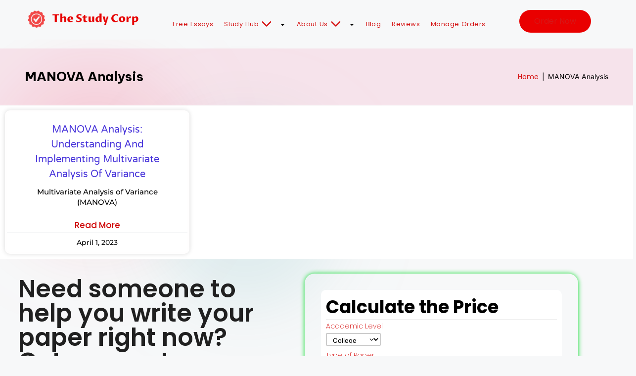

--- FILE ---
content_type: text/html; charset=UTF-8
request_url: https://thestudycorp.com/tag/manova-analysis/
body_size: 26216
content:
<!DOCTYPE html>
<html lang="en-US" prefix="og: https://ogp.me/ns#" itemscope itemtype="http://schema.org/Article" >
<head>
	<meta charset="UTF-8">
	<link rel="profile" href="http://gmpg.org/xfn/11">
	<meta name="viewport" content="width=device-width, initial-scale=1">
<!-- Search Engine Optimization by Rank Math PRO - https://rankmath.com/ -->
<title>MANOVA Analysis Archives | 📕 The Study Corp</title>
<meta name="description" content="📕 The Study Corp | MANOVA Analysis"/>
<meta name="robots" content="follow, index, max-snippet:-1, max-video-preview:-1, max-image-preview:large"/>
<link rel="canonical" href="https://thestudycorp.com/tag/manova-analysis/" />
<meta property="og:locale" content="en_US" />
<meta property="og:type" content="article" />
<meta property="og:title" content="MANOVA Analysis Archives | 📕 The Study Corp" />
<meta property="og:description" content="📕 The Study Corp | MANOVA Analysis" />
<meta property="og:url" content="https://thestudycorp.com/tag/manova-analysis/" />
<meta property="og:site_name" content="The Study Corp" />
<meta property="article:publisher" content="https://web.facebook.com/thestudycorp" />
<meta name="twitter:card" content="summary_large_image" />
<meta name="twitter:title" content="MANOVA Analysis Archives | 📕 The Study Corp" />
<meta name="twitter:description" content="📕 The Study Corp | MANOVA Analysis" />
<meta name="twitter:label1" content="Posts" />
<meta name="twitter:data1" content="1" />
<script type="application/ld+json" class="rank-math-schema-pro">{"@context":"https://schema.org","@graph":[{"@type":"EducationalOrganization","@id":"https://thestudycorp.com/#organization","name":"The Study Corp","url":"https://thestudycorp.com","sameAs":["https://web.facebook.com/thestudycorp","https://www.instagram.com/thestudycorp/"],"email":"support@thestudycorp.com","logo":{"@type":"ImageObject","@id":"https://thestudycorp.com/#logo","url":"https://thestudycorp.com/wp-content/uploads/2021/03/cover_tsc_logo-removebg-preview-2.png","contentUrl":"https://thestudycorp.com/wp-content/uploads/2021/03/cover_tsc_logo-removebg-preview-2.png","caption":"The Study Corp","inLanguage":"en-US","width":"534","height":"89"},"contactPoint":[{"@type":"ContactPoint","telephone":"+1 2136724634","contactType":"customer support"}],"description":"Thestudycorp.com is a Professional Paper Writing Service with a team Graduate-level Writers. We Guarantee ZERO AI \ud83d\udeab, Zero Plagiarism, Confidential, High quality Papers delivered on time. "},{"@type":"WebSite","@id":"https://thestudycorp.com/#website","url":"https://thestudycorp.com","name":"The Study Corp","alternateName":"The Study Corp","publisher":{"@id":"https://thestudycorp.com/#organization"},"inLanguage":"en-US"},{"@type":"BreadcrumbList","@id":"https://thestudycorp.com/tag/manova-analysis/#breadcrumb","itemListElement":[{"@type":"ListItem","position":"1","item":{"@id":"https://thestudycorp.com","name":"Home"}},{"@type":"ListItem","position":"2","item":{"@id":"https://thestudycorp.com/tag/manova-analysis/","name":"MANOVA Analysis"}}]},{"@type":"CollectionPage","@id":"https://thestudycorp.com/tag/manova-analysis/#webpage","url":"https://thestudycorp.com/tag/manova-analysis/","name":"MANOVA Analysis Archives | \ud83d\udcd5 The Study Corp","isPartOf":{"@id":"https://thestudycorp.com/#website"},"inLanguage":"en-US","breadcrumb":{"@id":"https://thestudycorp.com/tag/manova-analysis/#breadcrumb"}}]}</script>
<!-- /Rank Math WordPress SEO plugin -->

<link rel='dns-prefetch' href='//fonts.googleapis.com' />
<link rel="alternate" type="application/rss+xml" title="📕 The Study Corp &raquo; Feed" href="https://thestudycorp.com/feed/" />
<link rel="alternate" type="application/rss+xml" title="📕 The Study Corp &raquo; MANOVA Analysis Tag Feed" href="https://thestudycorp.com/tag/manova-analysis/feed/" />
<style id='wp-img-auto-sizes-contain-inline-css'>
img:is([sizes=auto i],[sizes^="auto," i]){contain-intrinsic-size:3000px 1500px}
/*# sourceURL=wp-img-auto-sizes-contain-inline-css */
</style>
<link rel='stylesheet' id='opskill-css' href='https://thestudycorp.com/wp-content/plugins/awasam-writing-script/css/opskill-widgets.css?ver=1.0' media='all' />
<link rel='stylesheet' id='opskill-fontawesome-css' href='https://thestudycorp.com/wp-content/plugins/awasam-writing-script/font-awesome/css/fontawesome-all.min.css?ver=1.0' media='all' />
<link rel='stylesheet' id='ht_ctc_main_css-css' href='https://thestudycorp.com/wp-content/plugins/click-to-chat-for-whatsapp/new/inc/assets/css/main.css?ver=4.35' media='all' />
<style id='wp-emoji-styles-inline-css'>

	img.wp-smiley, img.emoji {
		display: inline !important;
		border: none !important;
		box-shadow: none !important;
		height: 1em !important;
		width: 1em !important;
		margin: 0 0.07em !important;
		vertical-align: -0.1em !important;
		background: none !important;
		padding: 0 !important;
	}
/*# sourceURL=wp-emoji-styles-inline-css */
</style>
<link rel='stylesheet' id='wp-block-library-css' href='https://thestudycorp.com/wp-includes/css/dist/block-library/style.min.css?ver=6.9' media='all' />
<style id='wp-block-library-theme-inline-css'>
.wp-block-audio :where(figcaption){color:#555;font-size:13px;text-align:center}.is-dark-theme .wp-block-audio :where(figcaption){color:#ffffffa6}.wp-block-audio{margin:0 0 1em}.wp-block-code{border:1px solid #ccc;border-radius:4px;font-family:Menlo,Consolas,monaco,monospace;padding:.8em 1em}.wp-block-embed :where(figcaption){color:#555;font-size:13px;text-align:center}.is-dark-theme .wp-block-embed :where(figcaption){color:#ffffffa6}.wp-block-embed{margin:0 0 1em}.blocks-gallery-caption{color:#555;font-size:13px;text-align:center}.is-dark-theme .blocks-gallery-caption{color:#ffffffa6}:root :where(.wp-block-image figcaption){color:#555;font-size:13px;text-align:center}.is-dark-theme :root :where(.wp-block-image figcaption){color:#ffffffa6}.wp-block-image{margin:0 0 1em}.wp-block-pullquote{border-bottom:4px solid;border-top:4px solid;color:currentColor;margin-bottom:1.75em}.wp-block-pullquote :where(cite),.wp-block-pullquote :where(footer),.wp-block-pullquote__citation{color:currentColor;font-size:.8125em;font-style:normal;text-transform:uppercase}.wp-block-quote{border-left:.25em solid;margin:0 0 1.75em;padding-left:1em}.wp-block-quote cite,.wp-block-quote footer{color:currentColor;font-size:.8125em;font-style:normal;position:relative}.wp-block-quote:where(.has-text-align-right){border-left:none;border-right:.25em solid;padding-left:0;padding-right:1em}.wp-block-quote:where(.has-text-align-center){border:none;padding-left:0}.wp-block-quote.is-large,.wp-block-quote.is-style-large,.wp-block-quote:where(.is-style-plain){border:none}.wp-block-search .wp-block-search__label{font-weight:700}.wp-block-search__button{border:1px solid #ccc;padding:.375em .625em}:where(.wp-block-group.has-background){padding:1.25em 2.375em}.wp-block-separator.has-css-opacity{opacity:.4}.wp-block-separator{border:none;border-bottom:2px solid;margin-left:auto;margin-right:auto}.wp-block-separator.has-alpha-channel-opacity{opacity:1}.wp-block-separator:not(.is-style-wide):not(.is-style-dots){width:100px}.wp-block-separator.has-background:not(.is-style-dots){border-bottom:none;height:1px}.wp-block-separator.has-background:not(.is-style-wide):not(.is-style-dots){height:2px}.wp-block-table{margin:0 0 1em}.wp-block-table td,.wp-block-table th{word-break:normal}.wp-block-table :where(figcaption){color:#555;font-size:13px;text-align:center}.is-dark-theme .wp-block-table :where(figcaption){color:#ffffffa6}.wp-block-video :where(figcaption){color:#555;font-size:13px;text-align:center}.is-dark-theme .wp-block-video :where(figcaption){color:#ffffffa6}.wp-block-video{margin:0 0 1em}:root :where(.wp-block-template-part.has-background){margin-bottom:0;margin-top:0;padding:1.25em 2.375em}
/*# sourceURL=/wp-includes/css/dist/block-library/theme.min.css */
</style>
<style id='classic-theme-styles-inline-css'>
/*! This file is auto-generated */
.wp-block-button__link{color:#fff;background-color:#32373c;border-radius:9999px;box-shadow:none;text-decoration:none;padding:calc(.667em + 2px) calc(1.333em + 2px);font-size:1.125em}.wp-block-file__button{background:#32373c;color:#fff;text-decoration:none}
/*# sourceURL=/wp-includes/css/classic-themes.min.css */
</style>
<link rel='stylesheet' id='affiliate-block-fontawesome-css' href='https://thestudycorp.com/wp-content/plugins/affiliatebooster-blocks/dist/assets/fontawesome/css/all.min.css?ver=1756099171' media='all' />
<style id='global-styles-inline-css'>
:root{--wp--preset--aspect-ratio--square: 1;--wp--preset--aspect-ratio--4-3: 4/3;--wp--preset--aspect-ratio--3-4: 3/4;--wp--preset--aspect-ratio--3-2: 3/2;--wp--preset--aspect-ratio--2-3: 2/3;--wp--preset--aspect-ratio--16-9: 16/9;--wp--preset--aspect-ratio--9-16: 9/16;--wp--preset--color--black: #000000;--wp--preset--color--cyan-bluish-gray: #abb8c3;--wp--preset--color--white: #ffffff;--wp--preset--color--pale-pink: #f78da7;--wp--preset--color--vivid-red: #cf2e2e;--wp--preset--color--luminous-vivid-orange: #ff6900;--wp--preset--color--luminous-vivid-amber: #fcb900;--wp--preset--color--light-green-cyan: #7bdcb5;--wp--preset--color--vivid-green-cyan: #00d084;--wp--preset--color--pale-cyan-blue: #8ed1fc;--wp--preset--color--vivid-cyan-blue: #0693e3;--wp--preset--color--vivid-purple: #9b51e0;--wp--preset--gradient--vivid-cyan-blue-to-vivid-purple: linear-gradient(135deg,rgb(6,147,227) 0%,rgb(155,81,224) 100%);--wp--preset--gradient--light-green-cyan-to-vivid-green-cyan: linear-gradient(135deg,rgb(122,220,180) 0%,rgb(0,208,130) 100%);--wp--preset--gradient--luminous-vivid-amber-to-luminous-vivid-orange: linear-gradient(135deg,rgb(252,185,0) 0%,rgb(255,105,0) 100%);--wp--preset--gradient--luminous-vivid-orange-to-vivid-red: linear-gradient(135deg,rgb(255,105,0) 0%,rgb(207,46,46) 100%);--wp--preset--gradient--very-light-gray-to-cyan-bluish-gray: linear-gradient(135deg,rgb(238,238,238) 0%,rgb(169,184,195) 100%);--wp--preset--gradient--cool-to-warm-spectrum: linear-gradient(135deg,rgb(74,234,220) 0%,rgb(151,120,209) 20%,rgb(207,42,186) 40%,rgb(238,44,130) 60%,rgb(251,105,98) 80%,rgb(254,248,76) 100%);--wp--preset--gradient--blush-light-purple: linear-gradient(135deg,rgb(255,206,236) 0%,rgb(152,150,240) 100%);--wp--preset--gradient--blush-bordeaux: linear-gradient(135deg,rgb(254,205,165) 0%,rgb(254,45,45) 50%,rgb(107,0,62) 100%);--wp--preset--gradient--luminous-dusk: linear-gradient(135deg,rgb(255,203,112) 0%,rgb(199,81,192) 50%,rgb(65,88,208) 100%);--wp--preset--gradient--pale-ocean: linear-gradient(135deg,rgb(255,245,203) 0%,rgb(182,227,212) 50%,rgb(51,167,181) 100%);--wp--preset--gradient--electric-grass: linear-gradient(135deg,rgb(202,248,128) 0%,rgb(113,206,126) 100%);--wp--preset--gradient--midnight: linear-gradient(135deg,rgb(2,3,129) 0%,rgb(40,116,252) 100%);--wp--preset--font-size--small: 13px;--wp--preset--font-size--medium: 20px;--wp--preset--font-size--large: 36px;--wp--preset--font-size--x-large: 42px;--wp--preset--spacing--20: 0.44rem;--wp--preset--spacing--30: 0.67rem;--wp--preset--spacing--40: 1rem;--wp--preset--spacing--50: 1.5rem;--wp--preset--spacing--60: 2.25rem;--wp--preset--spacing--70: 3.38rem;--wp--preset--spacing--80: 5.06rem;--wp--preset--shadow--natural: 6px 6px 9px rgba(0, 0, 0, 0.2);--wp--preset--shadow--deep: 12px 12px 50px rgba(0, 0, 0, 0.4);--wp--preset--shadow--sharp: 6px 6px 0px rgba(0, 0, 0, 0.2);--wp--preset--shadow--outlined: 6px 6px 0px -3px rgb(255, 255, 255), 6px 6px rgb(0, 0, 0);--wp--preset--shadow--crisp: 6px 6px 0px rgb(0, 0, 0);}:where(.is-layout-flex){gap: 0.5em;}:where(.is-layout-grid){gap: 0.5em;}body .is-layout-flex{display: flex;}.is-layout-flex{flex-wrap: wrap;align-items: center;}.is-layout-flex > :is(*, div){margin: 0;}body .is-layout-grid{display: grid;}.is-layout-grid > :is(*, div){margin: 0;}:where(.wp-block-columns.is-layout-flex){gap: 2em;}:where(.wp-block-columns.is-layout-grid){gap: 2em;}:where(.wp-block-post-template.is-layout-flex){gap: 1.25em;}:where(.wp-block-post-template.is-layout-grid){gap: 1.25em;}.has-black-color{color: var(--wp--preset--color--black) !important;}.has-cyan-bluish-gray-color{color: var(--wp--preset--color--cyan-bluish-gray) !important;}.has-white-color{color: var(--wp--preset--color--white) !important;}.has-pale-pink-color{color: var(--wp--preset--color--pale-pink) !important;}.has-vivid-red-color{color: var(--wp--preset--color--vivid-red) !important;}.has-luminous-vivid-orange-color{color: var(--wp--preset--color--luminous-vivid-orange) !important;}.has-luminous-vivid-amber-color{color: var(--wp--preset--color--luminous-vivid-amber) !important;}.has-light-green-cyan-color{color: var(--wp--preset--color--light-green-cyan) !important;}.has-vivid-green-cyan-color{color: var(--wp--preset--color--vivid-green-cyan) !important;}.has-pale-cyan-blue-color{color: var(--wp--preset--color--pale-cyan-blue) !important;}.has-vivid-cyan-blue-color{color: var(--wp--preset--color--vivid-cyan-blue) !important;}.has-vivid-purple-color{color: var(--wp--preset--color--vivid-purple) !important;}.has-black-background-color{background-color: var(--wp--preset--color--black) !important;}.has-cyan-bluish-gray-background-color{background-color: var(--wp--preset--color--cyan-bluish-gray) !important;}.has-white-background-color{background-color: var(--wp--preset--color--white) !important;}.has-pale-pink-background-color{background-color: var(--wp--preset--color--pale-pink) !important;}.has-vivid-red-background-color{background-color: var(--wp--preset--color--vivid-red) !important;}.has-luminous-vivid-orange-background-color{background-color: var(--wp--preset--color--luminous-vivid-orange) !important;}.has-luminous-vivid-amber-background-color{background-color: var(--wp--preset--color--luminous-vivid-amber) !important;}.has-light-green-cyan-background-color{background-color: var(--wp--preset--color--light-green-cyan) !important;}.has-vivid-green-cyan-background-color{background-color: var(--wp--preset--color--vivid-green-cyan) !important;}.has-pale-cyan-blue-background-color{background-color: var(--wp--preset--color--pale-cyan-blue) !important;}.has-vivid-cyan-blue-background-color{background-color: var(--wp--preset--color--vivid-cyan-blue) !important;}.has-vivid-purple-background-color{background-color: var(--wp--preset--color--vivid-purple) !important;}.has-black-border-color{border-color: var(--wp--preset--color--black) !important;}.has-cyan-bluish-gray-border-color{border-color: var(--wp--preset--color--cyan-bluish-gray) !important;}.has-white-border-color{border-color: var(--wp--preset--color--white) !important;}.has-pale-pink-border-color{border-color: var(--wp--preset--color--pale-pink) !important;}.has-vivid-red-border-color{border-color: var(--wp--preset--color--vivid-red) !important;}.has-luminous-vivid-orange-border-color{border-color: var(--wp--preset--color--luminous-vivid-orange) !important;}.has-luminous-vivid-amber-border-color{border-color: var(--wp--preset--color--luminous-vivid-amber) !important;}.has-light-green-cyan-border-color{border-color: var(--wp--preset--color--light-green-cyan) !important;}.has-vivid-green-cyan-border-color{border-color: var(--wp--preset--color--vivid-green-cyan) !important;}.has-pale-cyan-blue-border-color{border-color: var(--wp--preset--color--pale-cyan-blue) !important;}.has-vivid-cyan-blue-border-color{border-color: var(--wp--preset--color--vivid-cyan-blue) !important;}.has-vivid-purple-border-color{border-color: var(--wp--preset--color--vivid-purple) !important;}.has-vivid-cyan-blue-to-vivid-purple-gradient-background{background: var(--wp--preset--gradient--vivid-cyan-blue-to-vivid-purple) !important;}.has-light-green-cyan-to-vivid-green-cyan-gradient-background{background: var(--wp--preset--gradient--light-green-cyan-to-vivid-green-cyan) !important;}.has-luminous-vivid-amber-to-luminous-vivid-orange-gradient-background{background: var(--wp--preset--gradient--luminous-vivid-amber-to-luminous-vivid-orange) !important;}.has-luminous-vivid-orange-to-vivid-red-gradient-background{background: var(--wp--preset--gradient--luminous-vivid-orange-to-vivid-red) !important;}.has-very-light-gray-to-cyan-bluish-gray-gradient-background{background: var(--wp--preset--gradient--very-light-gray-to-cyan-bluish-gray) !important;}.has-cool-to-warm-spectrum-gradient-background{background: var(--wp--preset--gradient--cool-to-warm-spectrum) !important;}.has-blush-light-purple-gradient-background{background: var(--wp--preset--gradient--blush-light-purple) !important;}.has-blush-bordeaux-gradient-background{background: var(--wp--preset--gradient--blush-bordeaux) !important;}.has-luminous-dusk-gradient-background{background: var(--wp--preset--gradient--luminous-dusk) !important;}.has-pale-ocean-gradient-background{background: var(--wp--preset--gradient--pale-ocean) !important;}.has-electric-grass-gradient-background{background: var(--wp--preset--gradient--electric-grass) !important;}.has-midnight-gradient-background{background: var(--wp--preset--gradient--midnight) !important;}.has-small-font-size{font-size: var(--wp--preset--font-size--small) !important;}.has-medium-font-size{font-size: var(--wp--preset--font-size--medium) !important;}.has-large-font-size{font-size: var(--wp--preset--font-size--large) !important;}.has-x-large-font-size{font-size: var(--wp--preset--font-size--x-large) !important;}
:where(.wp-block-post-template.is-layout-flex){gap: 1.25em;}:where(.wp-block-post-template.is-layout-grid){gap: 1.25em;}
:where(.wp-block-term-template.is-layout-flex){gap: 1.25em;}:where(.wp-block-term-template.is-layout-grid){gap: 1.25em;}
:where(.wp-block-columns.is-layout-flex){gap: 2em;}:where(.wp-block-columns.is-layout-grid){gap: 2em;}
:root :where(.wp-block-pullquote){font-size: 1.5em;line-height: 1.6;}
/*# sourceURL=global-styles-inline-css */
</style>
<link rel='stylesheet' id='ez-toc-css' href='https://thestudycorp.com/wp-content/plugins/easy-table-of-contents/assets/css/screen.min.css?ver=2.0.80' media='all' />
<style id='ez-toc-inline-css'>
div#ez-toc-container .ez-toc-title {font-size: 100%;}div#ez-toc-container .ez-toc-title {font-weight: 500;}div#ez-toc-container ul li , div#ez-toc-container ul li a {font-size: 95%;}div#ez-toc-container ul li , div#ez-toc-container ul li a {font-weight: 500;}div#ez-toc-container nav ul ul li {font-size: 90%;}.ez-toc-box-title {font-weight: bold; margin-bottom: 10px; text-align: center; text-transform: uppercase; letter-spacing: 1px; color: #666; padding-bottom: 5px;position:absolute;top:-4%;left:5%;background-color: inherit;transition: top 0.3s ease;}.ez-toc-box-title.toc-closed {top:-25%;}
.ez-toc-container-direction {direction: ltr;}.ez-toc-counter ul{counter-reset: item ;}.ez-toc-counter nav ul li a::before {content: counters(item, '.', decimal) '. ';display: inline-block;counter-increment: item;flex-grow: 0;flex-shrink: 0;margin-right: .2em; float: left; }.ez-toc-widget-direction {direction: ltr;}.ez-toc-widget-container ul{counter-reset: item ;}.ez-toc-widget-container nav ul li a::before {content: counters(item, '.', decimal) '. ';display: inline-block;counter-increment: item;flex-grow: 0;flex-shrink: 0;margin-right: .2em; float: left; }
/*# sourceURL=ez-toc-inline-css */
</style>
<link rel='stylesheet' id='bloghash-elementor-css' href='https://thestudycorp.com/wp-content/themes/bloghash/assets/css/compatibility/elementor.min.css?ver=1.0.27' media='all' />
<link rel='stylesheet' id='swiper-css' href='https://thestudycorp.com/wp-content/plugins/elementor/assets/lib/swiper/v8/css/swiper.min.css?ver=8.4.5' media='all' />
<link rel='stylesheet' id='FontAwesome-css' href='https://thestudycorp.com/wp-content/themes/bloghash/assets/css/all.min.css?ver=5.15.4' media='all' />
<link rel='stylesheet' id='bloghash-styles-css' href='https://thestudycorp.com/wp-content/themes/bloghash/assets/css/style.min.css?ver=1.0.27' media='all' />
<link rel='stylesheet' id='bloghash-google-fonts-css' href='//fonts.googleapis.com/css?family=Inter+Tight%3A600%7CBe+Vietnam+Pro%3A400%2C700%2C500%7CPlayfair+Display%3A400%2C400i&#038;display=swap&#038;subsets=latin&#038;ver=1.0.27' media='' />
<link rel='stylesheet' id='bloghash-dynamic-styles-css' href='https://thestudycorp.com/wp-content/uploads/bloghash/dynamic-styles.css?ver=1769382880' media='all' />
<link rel='stylesheet' id='elementor-frontend-css' href='https://thestudycorp.com/wp-content/plugins/elementor/assets/css/frontend.min.css?ver=3.34.2' media='all' />
<link rel='stylesheet' id='widget-image-css' href='https://thestudycorp.com/wp-content/plugins/elementor/assets/css/widget-image.min.css?ver=3.34.2' media='all' />
<link rel='stylesheet' id='widget-nav-menu-css' href='https://thestudycorp.com/wp-content/plugins/pro-elements/assets/css/widget-nav-menu.min.css?ver=3.34.0' media='all' />
<link rel='stylesheet' id='widget-heading-css' href='https://thestudycorp.com/wp-content/plugins/elementor/assets/css/widget-heading.min.css?ver=3.34.2' media='all' />
<link rel='stylesheet' id='widget-search-form-css' href='https://thestudycorp.com/wp-content/plugins/pro-elements/assets/css/widget-search-form.min.css?ver=3.34.0' media='all' />
<link rel='stylesheet' id='widget-social-icons-css' href='https://thestudycorp.com/wp-content/plugins/elementor/assets/css/widget-social-icons.min.css?ver=3.34.2' media='all' />
<link rel='stylesheet' id='e-apple-webkit-css' href='https://thestudycorp.com/wp-content/plugins/elementor/assets/css/conditionals/apple-webkit.min.css?ver=3.34.2' media='all' />
<link rel='stylesheet' id='widget-posts-css' href='https://thestudycorp.com/wp-content/plugins/pro-elements/assets/css/widget-posts.min.css?ver=3.34.0' media='all' />
<link rel='stylesheet' id='widget-toggle-css' href='https://thestudycorp.com/wp-content/plugins/elementor/assets/css/widget-toggle.min.css?ver=3.34.2' media='all' />
<link rel='stylesheet' id='widget-sitemap-css' href='https://thestudycorp.com/wp-content/plugins/pro-elements/assets/css/widget-sitemap.min.css?ver=3.34.0' media='all' />
<link rel='stylesheet' id='elementor-post-142993-css' href='https://thestudycorp.com/wp-content/uploads/elementor/css/post-142993.css?ver=1768942735' media='all' />
<link rel='stylesheet' id='elementor-post-184146-css' href='https://thestudycorp.com/wp-content/uploads/elementor/css/post-184146.css?ver=1768942736' media='all' />
<link rel='stylesheet' id='elementor-post-194355-css' href='https://thestudycorp.com/wp-content/uploads/elementor/css/post-194355.css?ver=1768942736' media='all' />
<link rel='stylesheet' id='elementor-post-182872-css' href='https://thestudycorp.com/wp-content/uploads/elementor/css/post-182872.css?ver=1768942792' media='all' />
<link rel='stylesheet' id='elementor-gf-local-inter-css' href='https://thestudycorp.com/wp-content/uploads/elementor/google-fonts/css/inter.css?ver=1742286931' media='all' />
<link rel='stylesheet' id='elementor-gf-local-poppins-css' href='https://thestudycorp.com/wp-content/uploads/elementor/google-fonts/css/poppins.css?ver=1742286931' media='all' />
<link rel='stylesheet' id='elementor-gf-local-varelaround-css' href='https://thestudycorp.com/wp-content/uploads/elementor/google-fonts/css/varelaround.css?ver=1742287166' media='all' />
<link rel='stylesheet' id='elementor-gf-local-montserrat-css' href='https://thestudycorp.com/wp-content/uploads/elementor/google-fonts/css/montserrat.css?ver=1742286937' media='all' />
<link rel='stylesheet' id='elementor-gf-local-roboto-css' href='https://thestudycorp.com/wp-content/uploads/elementor/google-fonts/css/roboto.css?ver=1742286935' media='all' />
<link rel='stylesheet' id='elementor-gf-local-montserratalternates-css' href='https://thestudycorp.com/wp-content/uploads/elementor/google-fonts/css/montserratalternates.css?ver=1742287168' media='all' />
<link rel='stylesheet' id='elementor-gf-local-amaticsc-css' href='https://thestudycorp.com/wp-content/uploads/elementor/google-fonts/css/amaticsc.css?ver=1742287168' media='all' />
<script src="https://thestudycorp.com/wp-includes/js/jquery/jquery.min.js?ver=3.7.1" id="jquery-core-js"></script>
<script src="https://thestudycorp.com/wp-includes/js/jquery/jquery-migrate.min.js?ver=3.4.1" id="jquery-migrate-js"></script>
<link rel="https://api.w.org/" href="https://thestudycorp.com/wp-json/" /><link rel="alternate" title="JSON" type="application/json" href="https://thestudycorp.com/wp-json/wp/v2/tags/1077" /><link rel="EditURI" type="application/rsd+xml" title="RSD" href="https://thestudycorp.com/xmlrpc.php?rsd" />
<meta name="generator" content="WordPress 6.9" />
<meta name="theme-color" content="#F43676"><meta name="generator" content="Elementor 3.34.2; features: e_font_icon_svg, additional_custom_breakpoints; settings: css_print_method-external, google_font-enabled, font_display-auto">
			<style>
				.e-con.e-parent:nth-of-type(n+4):not(.e-lazyloaded):not(.e-no-lazyload),
				.e-con.e-parent:nth-of-type(n+4):not(.e-lazyloaded):not(.e-no-lazyload) * {
					background-image: none !important;
				}
				@media screen and (max-height: 1024px) {
					.e-con.e-parent:nth-of-type(n+3):not(.e-lazyloaded):not(.e-no-lazyload),
					.e-con.e-parent:nth-of-type(n+3):not(.e-lazyloaded):not(.e-no-lazyload) * {
						background-image: none !important;
					}
				}
				@media screen and (max-height: 640px) {
					.e-con.e-parent:nth-of-type(n+2):not(.e-lazyloaded):not(.e-no-lazyload),
					.e-con.e-parent:nth-of-type(n+2):not(.e-lazyloaded):not(.e-no-lazyload) * {
						background-image: none !important;
					}
				}
			</style>
			<link rel="icon" href="https://thestudycorp.com/wp-content/uploads/2021/03/113124-84-CHECK-80x80.png" sizes="32x32" />
<link rel="icon" href="https://thestudycorp.com/wp-content/uploads/2021/03/113124-84-CHECK.png" sizes="192x192" />
<link rel="apple-touch-icon" href="https://thestudycorp.com/wp-content/uploads/2021/03/113124-84-CHECK.png" />
<meta name="msapplication-TileImage" content="https://thestudycorp.com/wp-content/uploads/2021/03/113124-84-CHECK.png" />
</head>

<body class="archive tag tag-manova-analysis tag-1077 wp-custom-logo wp-embed-responsive wp-theme-bloghash bloghash-topbar__separators-regular bloghash-layout__fw-contained bloghash-layout__boxed-separated bloghash-layout-shadow bloghash-header-layout-1 bloghash-menu-animation-underline bloghash-header__separators-none bloghash-blog-horizontal bloghash-page-title-align-left bloghash-has-sidebar bloghash-sticky-sidebar bloghash-sidebar-style-2 bloghash-sidebar-position__left-sidebar entry-media-hover-style-1 bloghash-copyright-layout-1 is-section-heading-init-s1 is-footer-heading-init-s0 bloghash-input-supported bloghash-blog-image-wrap validate-comment-form bloghash-menu-accessibility elementor-page-182872 elementor-default elementor-template-full-width elementor-kit-142993">


<div id="page" class="hfeed site">
	<a class="skip-link screen-reader-text" href="#main">Skip to content</a>

	
	
	<header id="masthead" class="site-header" role="banner" itemtype="https://schema.org/WPHeader" itemscope="itemscope">
				<header data-elementor-type="header" data-elementor-id="184146" class="elementor elementor-184146 elementor-location-header" data-elementor-post-type="elementor_library">
			<div class="elementor-element elementor-element-b68d93a e-flex e-con-boxed e-con e-parent" data-id="b68d93a" data-element_type="container">
					<div class="e-con-inner">
		<div class="elementor-element elementor-element-8825c58 e-con-full e-flex e-con e-child" data-id="8825c58" data-element_type="container">
				<div class="elementor-element elementor-element-253fba3 elementor-widget elementor-widget-theme-site-logo elementor-widget-image" data-id="253fba3" data-element_type="widget" data-widget_type="theme-site-logo.default">
				<div class="elementor-widget-container">
											<a href="https://thestudycorp.com">
			<img width="534" height="89" src="https://thestudycorp.com/wp-content/uploads/2021/03/cover_tsc_logo-removebg-preview-2.png" class="attachment-full size-full wp-image-184563" alt="The Study Corp Logo" srcset="https://thestudycorp.com/wp-content/uploads/2021/03/cover_tsc_logo-removebg-preview-2.png 534w, https://thestudycorp.com/wp-content/uploads/2021/03/cover_tsc_logo-removebg-preview-2-300x50.png 300w" sizes="(max-width: 534px) 100vw, 534px" />				</a>
											</div>
				</div>
				</div>
		<div class="elementor-element elementor-element-db4402e e-con-full e-flex e-con e-child" data-id="db4402e" data-element_type="container">
				<div class="elementor-element elementor-element-722feb1 elementor-nav-menu__align-end elementor-nav-menu--dropdown-tablet elementor-nav-menu__text-align-aside elementor-nav-menu--toggle elementor-nav-menu--burger elementor-widget elementor-widget-nav-menu" data-id="722feb1" data-element_type="widget" data-settings="{&quot;layout&quot;:&quot;horizontal&quot;,&quot;submenu_icon&quot;:{&quot;value&quot;:&quot;&lt;svg aria-hidden=\&quot;true\&quot; class=\&quot;e-font-icon-svg e-fas-caret-down\&quot; viewBox=\&quot;0 0 320 512\&quot; xmlns=\&quot;http:\/\/www.w3.org\/2000\/svg\&quot;&gt;&lt;path d=\&quot;M31.3 192h257.3c17.8 0 26.7 21.5 14.1 34.1L174.1 354.8c-7.8 7.8-20.5 7.8-28.3 0L17.2 226.1C4.6 213.5 13.5 192 31.3 192z\&quot;&gt;&lt;\/path&gt;&lt;\/svg&gt;&quot;,&quot;library&quot;:&quot;fa-solid&quot;},&quot;toggle&quot;:&quot;burger&quot;}" data-widget_type="nav-menu.default">
				<div class="elementor-widget-container">
								<nav aria-label="Menu" class="elementor-nav-menu--main elementor-nav-menu__container elementor-nav-menu--layout-horizontal e--pointer-underline e--animation-fade">
				<ul id="menu-1-722feb1" class="elementor-nav-menu"><li class="menu-item menu-item-type-custom menu-item-object-custom menu-item-183717"><a href="https://thestudycorp.com/blog/essay-questions-and-answers/" class="elementor-item">Free Essays</a></li>
<li class="menu-item menu-item-type-custom menu-item-object-custom menu-item-has-children menu-item-183720"><a class="elementor-item">Study Hub<svg class="bloghash-icon" xmlns="http://www.w3.org/2000/svg" width="32" height="32" viewBox="0 0 32 32"><path d="M24.958 10.483a1.29 1.29 0 00-1.868 0l-7.074 7.074-7.074-7.074c-.534-.534-1.335-.534-1.868 0s-.534 1.335 0 1.868l8.008 8.008c.267.267.667.4.934.4s.667-.133.934-.4l8.008-8.008a1.29 1.29 0 000-1.868z" /></svg></a><button type="button" class="bloghash-mobile-toggen"><svg class="bloghash-icon" xmlns="http://www.w3.org/2000/svg" width="32" height="32" viewBox="0 0 32 32"><path d="M24.958 10.483a1.29 1.29 0 00-1.868 0l-7.074 7.074-7.074-7.074c-.534-.534-1.335-.534-1.868 0s-.534 1.335 0 1.868l8.008 8.008c.267.267.667.4.934.4s.667-.133.934-.4l8.008-8.008a1.29 1.29 0 000-1.868z" /></svg></button>
<ul class="sub-menu elementor-nav-menu--dropdown">
	<li class="menu-item menu-item-type-custom menu-item-object-custom menu-item-has-children menu-item-183722"><a class="elementor-sub-item">Writing Tools<svg class="bloghash-icon" xmlns="http://www.w3.org/2000/svg" width="32" height="32" viewBox="0 0 32 32"><path d="M24.958 10.483a1.29 1.29 0 00-1.868 0l-7.074 7.074-7.074-7.074c-.534-.534-1.335-.534-1.868 0s-.534 1.335 0 1.868l8.008 8.008c.267.267.667.4.934.4s.667-.133.934-.4l8.008-8.008a1.29 1.29 0 000-1.868z" /></svg></a><button type="button" class="bloghash-mobile-toggen"><svg class="bloghash-icon" xmlns="http://www.w3.org/2000/svg" width="32" height="32" viewBox="0 0 32 32"><path d="M24.958 10.483a1.29 1.29 0 00-1.868 0l-7.074 7.074-7.074-7.074c-.534-.534-1.335-.534-1.868 0s-.534 1.335 0 1.868l8.008 8.008c.267.267.667.4.934.4s.667-.133.934-.4l8.008-8.008a1.29 1.29 0 000-1.868z" /></svg></button>
	<ul class="sub-menu elementor-nav-menu--dropdown">
		<li class="menu-item menu-item-type-custom menu-item-object-custom menu-item-183724"><a href="/citationgenerator" class="elementor-sub-item">Citation Generator</a></li>
		<li class="menu-item menu-item-type-custom menu-item-object-custom menu-item-183725"><a href="/TopicGenerator" class="elementor-sub-item">Topic Generator</a></li>
		<li class="menu-item menu-item-type-custom menu-item-object-custom menu-item-183726"><a href="/ParaphrasingTool" class="elementor-sub-item">Paraphrasing Tool</a></li>
		<li class="menu-item menu-item-type-custom menu-item-object-custom menu-item-183727"><a href="/ConclusionMaker" class="elementor-sub-item">Conclusion Maker</a></li>
		<li class="menu-item menu-item-type-custom menu-item-object-custom menu-item-183728"><a href="/ResearchTitleGenerator" class="elementor-sub-item">Research Title Generator</a></li>
		<li class="menu-item menu-item-type-custom menu-item-object-custom menu-item-183730"><a href="/ThesisStatementGenerator" class="elementor-sub-item">Thesis Statement Generator</a></li>
		<li class="menu-item menu-item-type-custom menu-item-object-custom menu-item-183734"><a href="/online-text-summarizer" class="elementor-sub-item">Summarizing Tool</a></li>
	</ul>
</li>
	<li class="menu-item menu-item-type-post_type menu-item-object-page menu-item-184434"><a href="https://thestudycorp.com/blog/nursing-solutions/" class="elementor-sub-item">Nursing Solutions</a></li>
	<li class="menu-item menu-item-type-taxonomy menu-item-object-category menu-item-190051"><a href="https://thestudycorp.com/samples/" class="elementor-sub-item">Sample Study Papers</a></li>
	<li class="menu-item menu-item-type-taxonomy menu-item-object-category menu-item-190052"><a href="https://thestudycorp.com/study-guides/" class="elementor-sub-item">Study Guides</a></li>
	<li class="menu-item menu-item-type-taxonomy menu-item-object-category menu-item-190054"><a href="https://thestudycorp.com/writing-guides/" class="elementor-sub-item">Writing Guides</a></li>
	<li class="menu-item menu-item-type-taxonomy menu-item-object-category menu-item-190053"><a href="https://thestudycorp.com/ideas/" class="elementor-sub-item">Essay Topics and Ideas</a></li>
</ul>
</li>
<li class="menu-item menu-item-type-post_type menu-item-object-page menu-item-has-children menu-item-184171"><a href="https://thestudycorp.com/about-us/" class="elementor-item">About Us<svg class="bloghash-icon" xmlns="http://www.w3.org/2000/svg" width="32" height="32" viewBox="0 0 32 32"><path d="M24.958 10.483a1.29 1.29 0 00-1.868 0l-7.074 7.074-7.074-7.074c-.534-.534-1.335-.534-1.868 0s-.534 1.335 0 1.868l8.008 8.008c.267.267.667.4.934.4s.667-.133.934-.4l8.008-8.008a1.29 1.29 0 000-1.868z" /></svg></a><button type="button" class="bloghash-mobile-toggen"><svg class="bloghash-icon" xmlns="http://www.w3.org/2000/svg" width="32" height="32" viewBox="0 0 32 32"><path d="M24.958 10.483a1.29 1.29 0 00-1.868 0l-7.074 7.074-7.074-7.074c-.534-.534-1.335-.534-1.868 0s-.534 1.335 0 1.868l8.008 8.008c.267.267.667.4.934.4s.667-.133.934-.4l8.008-8.008a1.29 1.29 0 000-1.868z" /></svg></button>
<ul class="sub-menu elementor-nav-menu--dropdown">
	<li class="menu-item menu-item-type-post_type menu-item-object-page menu-item-184436"><a href="https://thestudycorp.com/services/" class="elementor-sub-item">Writing Services from The Study Corp</a></li>
	<li class="menu-item menu-item-type-post_type menu-item-object-page menu-item-184437"><a href="https://thestudycorp.com/sample-essay-solutions/" class="elementor-sub-item">Samples</a></li>
	<li class="menu-item menu-item-type-post_type menu-item-object-page menu-item-184435"><a href="https://thestudycorp.com/faqs/" class="elementor-sub-item">The Study Corp FAQs</a></li>
	<li class="menu-item menu-item-type-post_type menu-item-object-page menu-item-privacy-policy menu-item-184438"><a rel="privacy-policy" href="https://thestudycorp.com/privacy-policy/" class="elementor-sub-item">Privacy Policy</a></li>
</ul>
</li>
<li class="menu-item menu-item-type-post_type menu-item-object-page current_page_parent menu-item-187858"><a href="https://thestudycorp.com/blog/" class="elementor-item">Blog</a></li>
<li class="menu-item menu-item-type-custom menu-item-object-custom menu-item-183718"><a href="/order/writer/testimonials" class="elementor-item">Reviews</a></li>
<li class="menu-item menu-item-type-custom menu-item-object-custom menu-item-183736"><a href="https://thestudycorp.com/order/user/login" class="elementor-item">Manage Orders</a></li>
</ul>			</nav>
					<div class="elementor-menu-toggle" role="button" tabindex="0" aria-label="Menu Toggle" aria-expanded="false">
			<svg aria-hidden="true" role="presentation" class="elementor-menu-toggle__icon--open e-font-icon-svg e-eicon-menu-bar" viewBox="0 0 1000 1000" xmlns="http://www.w3.org/2000/svg"><path d="M104 333H896C929 333 958 304 958 271S929 208 896 208H104C71 208 42 237 42 271S71 333 104 333ZM104 583H896C929 583 958 554 958 521S929 458 896 458H104C71 458 42 487 42 521S71 583 104 583ZM104 833H896C929 833 958 804 958 771S929 708 896 708H104C71 708 42 737 42 771S71 833 104 833Z"></path></svg><svg aria-hidden="true" role="presentation" class="elementor-menu-toggle__icon--close e-font-icon-svg e-eicon-close" viewBox="0 0 1000 1000" xmlns="http://www.w3.org/2000/svg"><path d="M742 167L500 408 258 167C246 154 233 150 217 150 196 150 179 158 167 167 154 179 150 196 150 212 150 229 154 242 171 254L408 500 167 742C138 771 138 800 167 829 196 858 225 858 254 829L496 587 738 829C750 842 767 846 783 846 800 846 817 842 829 829 842 817 846 804 846 783 846 767 842 750 829 737L588 500 833 258C863 229 863 200 833 171 804 137 775 137 742 167Z"></path></svg>		</div>
					<nav class="elementor-nav-menu--dropdown elementor-nav-menu__container" aria-hidden="true">
				<ul id="menu-2-722feb1" class="elementor-nav-menu"><li class="menu-item menu-item-type-custom menu-item-object-custom menu-item-183717"><a href="https://thestudycorp.com/blog/essay-questions-and-answers/" class="elementor-item" tabindex="-1">Free Essays</a></li>
<li class="menu-item menu-item-type-custom menu-item-object-custom menu-item-has-children menu-item-183720"><a class="elementor-item" tabindex="-1">Study Hub<svg class="bloghash-icon" xmlns="http://www.w3.org/2000/svg" width="32" height="32" viewBox="0 0 32 32"><path d="M24.958 10.483a1.29 1.29 0 00-1.868 0l-7.074 7.074-7.074-7.074c-.534-.534-1.335-.534-1.868 0s-.534 1.335 0 1.868l8.008 8.008c.267.267.667.4.934.4s.667-.133.934-.4l8.008-8.008a1.29 1.29 0 000-1.868z" /></svg></a><button type="button" class="bloghash-mobile-toggen"><svg class="bloghash-icon" xmlns="http://www.w3.org/2000/svg" width="32" height="32" viewBox="0 0 32 32"><path d="M24.958 10.483a1.29 1.29 0 00-1.868 0l-7.074 7.074-7.074-7.074c-.534-.534-1.335-.534-1.868 0s-.534 1.335 0 1.868l8.008 8.008c.267.267.667.4.934.4s.667-.133.934-.4l8.008-8.008a1.29 1.29 0 000-1.868z" /></svg></button>
<ul class="sub-menu elementor-nav-menu--dropdown">
	<li class="menu-item menu-item-type-custom menu-item-object-custom menu-item-has-children menu-item-183722"><a class="elementor-sub-item" tabindex="-1">Writing Tools<svg class="bloghash-icon" xmlns="http://www.w3.org/2000/svg" width="32" height="32" viewBox="0 0 32 32"><path d="M24.958 10.483a1.29 1.29 0 00-1.868 0l-7.074 7.074-7.074-7.074c-.534-.534-1.335-.534-1.868 0s-.534 1.335 0 1.868l8.008 8.008c.267.267.667.4.934.4s.667-.133.934-.4l8.008-8.008a1.29 1.29 0 000-1.868z" /></svg></a><button type="button" class="bloghash-mobile-toggen"><svg class="bloghash-icon" xmlns="http://www.w3.org/2000/svg" width="32" height="32" viewBox="0 0 32 32"><path d="M24.958 10.483a1.29 1.29 0 00-1.868 0l-7.074 7.074-7.074-7.074c-.534-.534-1.335-.534-1.868 0s-.534 1.335 0 1.868l8.008 8.008c.267.267.667.4.934.4s.667-.133.934-.4l8.008-8.008a1.29 1.29 0 000-1.868z" /></svg></button>
	<ul class="sub-menu elementor-nav-menu--dropdown">
		<li class="menu-item menu-item-type-custom menu-item-object-custom menu-item-183724"><a href="/citationgenerator" class="elementor-sub-item" tabindex="-1">Citation Generator</a></li>
		<li class="menu-item menu-item-type-custom menu-item-object-custom menu-item-183725"><a href="/TopicGenerator" class="elementor-sub-item" tabindex="-1">Topic Generator</a></li>
		<li class="menu-item menu-item-type-custom menu-item-object-custom menu-item-183726"><a href="/ParaphrasingTool" class="elementor-sub-item" tabindex="-1">Paraphrasing Tool</a></li>
		<li class="menu-item menu-item-type-custom menu-item-object-custom menu-item-183727"><a href="/ConclusionMaker" class="elementor-sub-item" tabindex="-1">Conclusion Maker</a></li>
		<li class="menu-item menu-item-type-custom menu-item-object-custom menu-item-183728"><a href="/ResearchTitleGenerator" class="elementor-sub-item" tabindex="-1">Research Title Generator</a></li>
		<li class="menu-item menu-item-type-custom menu-item-object-custom menu-item-183730"><a href="/ThesisStatementGenerator" class="elementor-sub-item" tabindex="-1">Thesis Statement Generator</a></li>
		<li class="menu-item menu-item-type-custom menu-item-object-custom menu-item-183734"><a href="/online-text-summarizer" class="elementor-sub-item" tabindex="-1">Summarizing Tool</a></li>
	</ul>
</li>
	<li class="menu-item menu-item-type-post_type menu-item-object-page menu-item-184434"><a href="https://thestudycorp.com/blog/nursing-solutions/" class="elementor-sub-item" tabindex="-1">Nursing Solutions</a></li>
	<li class="menu-item menu-item-type-taxonomy menu-item-object-category menu-item-190051"><a href="https://thestudycorp.com/samples/" class="elementor-sub-item" tabindex="-1">Sample Study Papers</a></li>
	<li class="menu-item menu-item-type-taxonomy menu-item-object-category menu-item-190052"><a href="https://thestudycorp.com/study-guides/" class="elementor-sub-item" tabindex="-1">Study Guides</a></li>
	<li class="menu-item menu-item-type-taxonomy menu-item-object-category menu-item-190054"><a href="https://thestudycorp.com/writing-guides/" class="elementor-sub-item" tabindex="-1">Writing Guides</a></li>
	<li class="menu-item menu-item-type-taxonomy menu-item-object-category menu-item-190053"><a href="https://thestudycorp.com/ideas/" class="elementor-sub-item" tabindex="-1">Essay Topics and Ideas</a></li>
</ul>
</li>
<li class="menu-item menu-item-type-post_type menu-item-object-page menu-item-has-children menu-item-184171"><a href="https://thestudycorp.com/about-us/" class="elementor-item" tabindex="-1">About Us<svg class="bloghash-icon" xmlns="http://www.w3.org/2000/svg" width="32" height="32" viewBox="0 0 32 32"><path d="M24.958 10.483a1.29 1.29 0 00-1.868 0l-7.074 7.074-7.074-7.074c-.534-.534-1.335-.534-1.868 0s-.534 1.335 0 1.868l8.008 8.008c.267.267.667.4.934.4s.667-.133.934-.4l8.008-8.008a1.29 1.29 0 000-1.868z" /></svg></a><button type="button" class="bloghash-mobile-toggen"><svg class="bloghash-icon" xmlns="http://www.w3.org/2000/svg" width="32" height="32" viewBox="0 0 32 32"><path d="M24.958 10.483a1.29 1.29 0 00-1.868 0l-7.074 7.074-7.074-7.074c-.534-.534-1.335-.534-1.868 0s-.534 1.335 0 1.868l8.008 8.008c.267.267.667.4.934.4s.667-.133.934-.4l8.008-8.008a1.29 1.29 0 000-1.868z" /></svg></button>
<ul class="sub-menu elementor-nav-menu--dropdown">
	<li class="menu-item menu-item-type-post_type menu-item-object-page menu-item-184436"><a href="https://thestudycorp.com/services/" class="elementor-sub-item" tabindex="-1">Writing Services from The Study Corp</a></li>
	<li class="menu-item menu-item-type-post_type menu-item-object-page menu-item-184437"><a href="https://thestudycorp.com/sample-essay-solutions/" class="elementor-sub-item" tabindex="-1">Samples</a></li>
	<li class="menu-item menu-item-type-post_type menu-item-object-page menu-item-184435"><a href="https://thestudycorp.com/faqs/" class="elementor-sub-item" tabindex="-1">The Study Corp FAQs</a></li>
	<li class="menu-item menu-item-type-post_type menu-item-object-page menu-item-privacy-policy menu-item-184438"><a rel="privacy-policy" href="https://thestudycorp.com/privacy-policy/" class="elementor-sub-item" tabindex="-1">Privacy Policy</a></li>
</ul>
</li>
<li class="menu-item menu-item-type-post_type menu-item-object-page current_page_parent menu-item-187858"><a href="https://thestudycorp.com/blog/" class="elementor-item" tabindex="-1">Blog</a></li>
<li class="menu-item menu-item-type-custom menu-item-object-custom menu-item-183718"><a href="/order/writer/testimonials" class="elementor-item" tabindex="-1">Reviews</a></li>
<li class="menu-item menu-item-type-custom menu-item-object-custom menu-item-183736"><a href="https://thestudycorp.com/order/user/login" class="elementor-item" tabindex="-1">Manage Orders</a></li>
</ul>			</nav>
						</div>
				</div>
				</div>
		<div class="elementor-element elementor-element-938d107 e-con-full e-flex e-con e-child" data-id="938d107" data-element_type="container">
				<div class="elementor-element elementor-element-c2ac4e4 elementor-align-center elementor-widget elementor-widget-button" data-id="c2ac4e4" data-element_type="widget" data-widget_type="button.default">
				<div class="elementor-widget-container">
									<div class="elementor-button-wrapper">
					<a class="elementor-button elementor-button-link elementor-size-md" href="/order">
						<span class="elementor-button-content-wrapper">
									<span class="elementor-button-text">Order Now</span>
					</span>
					</a>
				</div>
								</div>
				</div>
				</div>
					</div>
				</div>
				</header>
				
<div class="page-header bloghash-has-page-title bloghash-has-breadcrumbs">
	<div class="bloghash-container">

	
	
		<div class="bloghash-page-header-wrapper">

			<div class="bloghash-page-header-title">
				<h1 class="page-title" itemprop="headline">MANOVA Analysis</h1>			</div>

			
					</div>

	
	<div class="bloghash-breadcrumbs"><nav aria-label="breadcrumbs" class="rank-math-breadcrumb"><p><a href="https://thestudycorp.com">Home</a><span class="separator"> | </span><span class="last">MANOVA Analysis</span></p></nav></div>
	</div>
</div>
	</header><!-- #masthead .site-header -->

	
			<div id="main" class="site-main">

					<div data-elementor-type="archive" data-elementor-id="182872" class="elementor elementor-182872 elementor-location-archive" data-elementor-post-type="elementor_library">
					<section class="elementor-section elementor-top-section elementor-element elementor-element-25794d7 elementor-section-boxed elementor-section-height-default elementor-section-height-default" data-id="25794d7" data-element_type="section" data-settings="{&quot;background_background&quot;:&quot;classic&quot;}">
						<div class="elementor-container elementor-column-gap-default">
					<div class="elementor-column elementor-col-100 elementor-top-column elementor-element elementor-element-45833e93" data-id="45833e93" data-element_type="column">
			<div class="elementor-widget-wrap elementor-element-populated">
						<div class="elementor-element elementor-element-7f72db06 elementor-posts--align-center elementor-posts--thumbnail-none elementor-grid-3 elementor-grid-tablet-2 elementor-grid-mobile-1 elementor-card-shadow-yes elementor-posts__hover-gradient elementor-widget elementor-widget-archive-posts" data-id="7f72db06" data-element_type="widget" data-settings="{&quot;archive_cards_row_gap&quot;:{&quot;unit&quot;:&quot;px&quot;,&quot;size&quot;:&quot;30&quot;,&quot;sizes&quot;:[]},&quot;archive_cards_columns&quot;:&quot;3&quot;,&quot;archive_cards_columns_tablet&quot;:&quot;2&quot;,&quot;archive_cards_columns_mobile&quot;:&quot;1&quot;,&quot;archive_cards_row_gap_tablet&quot;:{&quot;unit&quot;:&quot;px&quot;,&quot;size&quot;:&quot;&quot;,&quot;sizes&quot;:[]},&quot;archive_cards_row_gap_mobile&quot;:{&quot;unit&quot;:&quot;px&quot;,&quot;size&quot;:&quot;&quot;,&quot;sizes&quot;:[]},&quot;pagination_type&quot;:&quot;numbers&quot;}" data-widget_type="archive-posts.archive_cards">
				<div class="elementor-widget-container">
							<div class="elementor-posts-container elementor-posts elementor-posts--skin-cards elementor-grid" role="list">
				<article class="elementor-post elementor-grid-item post-192707 post type-post status-publish format-standard hentry category-study-guides tag-examples-of-manova-applications tag-manova-analysis tag-steps-to-conducting-a-manova-analysis" role="listitem">
			<div class="elementor-post__card">
				<div class="elementor-post__text">
				<h3 class="elementor-post__title">
			<a href="https://thestudycorp.com/study-guides/manova-analysis-with-examples/" >
				MANOVA Analysis: Understanding and Implementing Multivariate Analysis of Variance			</a>
		</h3>
				<div class="elementor-post__excerpt">
			<p>Multivariate Analysis of Variance (MANOVA)</p>
		</div>
		
		<a class="elementor-post__read-more" href="https://thestudycorp.com/study-guides/manova-analysis-with-examples/" aria-label="Read more about MANOVA Analysis: Understanding and Implementing Multivariate Analysis of Variance" tabindex="-1" >
			Read More		</a>

				</div>
				<div class="elementor-post__meta-data">
					<span class="elementor-post-date">
			April 1, 2023		</span>
				</div>
					</div>
		</article>
				</div>
		
						</div>
				</div>
					</div>
		</div>
					</div>
		</section>
				<section class="elementor-section elementor-top-section elementor-element elementor-element-386fa694 elementor-section-height-min-height elementor-section-items-top elementor-section-content-top elementor-section-boxed elementor-section-height-default" data-id="386fa694" data-element_type="section">
						<div class="elementor-container elementor-column-gap-no">
					<div class="elementor-column elementor-col-50 elementor-top-column elementor-element elementor-element-798f3b98" data-id="798f3b98" data-element_type="column" data-settings="{&quot;background_background&quot;:&quot;classic&quot;}">
			<div class="elementor-widget-wrap elementor-element-populated">
					<div class="elementor-background-overlay"></div>
						<div class="elementor-element elementor-element-25a1cac3 elementor-widget elementor-widget-heading" data-id="25a1cac3" data-element_type="widget" data-widget_type="heading.default">
				<div class="elementor-widget-container">
					<h2 class="elementor-heading-title elementor-size-medium"><a href="/order">Need someone to help you write your paper right now? <br>Get access to Premium Writers without the premium costs </a></h2>				</div>
				</div>
				<div class="elementor-element elementor-element-24f45abb elementor-align-left elementor-button-info elementor-widget elementor-widget-button" data-id="24f45abb" data-element_type="widget" data-widget_type="button.default">
				<div class="elementor-widget-container">
									<div class="elementor-button-wrapper">
					<a class="elementor-button elementor-button-link elementor-size-lg" href="/order">
						<span class="elementor-button-content-wrapper">
						<span class="elementor-button-icon">
				<svg aria-hidden="true" class="e-font-icon-svg e-fas-long-arrow-alt-right" viewBox="0 0 448 512" xmlns="http://www.w3.org/2000/svg"><path d="M313.941 216H12c-6.627 0-12 5.373-12 12v56c0 6.627 5.373 12 12 12h301.941v46.059c0 21.382 25.851 32.09 40.971 16.971l86.059-86.059c9.373-9.373 9.373-24.569 0-33.941l-86.059-86.059c-15.119-15.119-40.971-4.411-40.971 16.971V216z"></path></svg>			</span>
									<span class="elementor-button-text">Do My Paper</span>
					</span>
					</a>
				</div>
								</div>
				</div>
					</div>
		</div>
				<div class="elementor-column elementor-col-50 elementor-top-column elementor-element elementor-element-5607c753" data-id="5607c753" data-element_type="column" data-settings="{&quot;background_background&quot;:&quot;classic&quot;}">
			<div class="elementor-widget-wrap elementor-element-populated">
						<div class="elementor-element elementor-element-44ff6522 elementor-widget elementor-widget-shortcode" data-id="44ff6522" data-element_type="widget" data-widget_type="shortcode.default">
				<div class="elementor-widget-container">
							<div class="elementor-shortcode">
<style>
.form-group {
    margin-bottom: 0.4rem;
}

label {
    color: #3f3f3f;
    display: block;
    font-weight: 200;
    margin-bottom: 0.0em;
}

.opc1 {
    padding: 10px
}
</style>
<div class="opc1">
    <div class="col-sm-12">
        <h2>Calculate the Price </h2>
        <hr />
    </div>
    <div class="form-group  row">
        <label class="col-sm-12 "> Academic Level </label>
        <div class="col-sm-12">
            <select name="ops_aclevel" class="form-control custom-select border-default col-sm-7" id="ops_aclevel">
                                <option value="1" name="ops_aclevel">
                    College </option>
                                <option value="1.2" name="ops_aclevel">
                    Bachelors </option>
                                <option value="1.3" name="ops_aclevel">
                    Masters  </option>
                                <option value="1.5" name="ops_aclevel">
                    DNP/PhD </option>
                            </select>
        </div>
    </div>

    <div class="form-group  row">
        <label for="exampleSelect1" class="col-sm-12  ">Type of Paper</label>
        <div class="col-sm-12">
            <select name="order_tpaper" class="form-control custom-select border-default col-sm-7" id="exampleSelect1">

                                <option value="1"> Essay (Any Type) </option>
                                <option value="1.2"> Admission/Application Essay </option>
                                <option value="1"> Assignment </option>
                                <option value="1"> Assessment </option>
                                <option value="1"> Admission Editing & Proofreading </option>
                                <option value="1"> Annotated Bibliography </option>
                                <option value="1"> Argumentative Essay </option>
                                <option value="1"> Article Review </option>
                                <option value="1"> Book/Movie Review </option>
                                <option value="1"> Business Plan </option>
                                <option value="1.2"> Capstone Project </option>
                                <option value="1"> Case Study </option>
                                <option value="1.2"> Concept Map </option>
                                <option value="1"> Creative Writing </option>
                                <option value="1"> CV </option>
                                <option value="1.3"> Dissertation </option>
                                <option value="1.3"> Dissertation chapter </option>
                                <option value="1"> Lab Report </option>
                                <option value="1.2"> Math Problem </option>
                                <option value="1"> Research Paper </option>
                                <option value="1.2"> Research Proposal </option>
                                <option value="1"> Research Summary </option>
                                <option value="1"> Scholarship Essay </option>
                                <option value="1"> Speech </option>
                                <option value="1.6"> Statistics Project </option>
                                <option value="1"> Term Paper </option>
                                <option value="1.3"> Thesis/Thesis Chapter </option>
                                <option value="1"> Other </option>
                                <option value="1.1"> Speech </option>
                                <option value="1"> Q&A </option>
                                <option value="1"> speech work </option>
                                <option value="1"> Analysis </option>
                                <option value="1"> Memo/Letter </option>
                                <option value="0.8"> Outline </option>
                                <option value="1"> Personal reflection </option>
                                <option value="1"> Presentation/PPT </option>
                                <option value="1"> Report (Any type) </option>
                                <option value="1"> Response Essay </option>
                                <option value="1"> Acceptance letter </option>
                                <option value="2"> Online Exam </option>
                                <option value="0.8"> Revision Paper </option>
                                <option value="1"> Executive Summary </option>
                                <option value="0.8"> Extended Revision </option>
                                <option value="1.5"> Microsoft Project </option>
                                <option value="1"> Progressive Paper </option>
                                <option value="1"> Dissertation Editing </option>
                                <option value="1.3"> Grant proposal </option>
                                <option value="1"> Paraphrase </option>
                                <option value="1.5"> Nursing calculations </option>
                                <option value="1"> Custom List of Topics </option>
                                <option value="1.5"> Dissertation editing </option>
                                <option value="1.2"> Proofreading/editing </option>
                                <option value="1.2"> Paper Editing </option>
                                <option value="3"> Brochure </option>
                                <option value="1.5"> MS Project </option>
                                <option value="1.4"> Microsoft Office project </option>
                                <option value="1"> Resume </option>
                                <option value="2"> Concept Map </option>
                                <option value="2"> Poster </option>
                                <option value="2"> Flyer </option>
                                <option value="2.5"> Pamphlet presentation </option>
                                <option value="1.1"> PowerPoint presentation </option>
                                <option value="1.3"> Dissertation Proposal </option>
                                <option value="0.95"> Discussion Post </option>
                                <option value="0.95"> Discussion Post Response </option>
                                <option value="1"> Portfolio </option>
                                <option value="1.2"> Critical Appraisal  </option>
                                <option value="1.2"> Concept Paper </option>
                                <option value="1.2"> Conference Paper </option>
                                <option value="1"> Coursework </option>
                                <option value="1.1"> Critical Review/ Critique </option>
                                <option value="1.6"> Data Analysis </option>
                                <option value="1.1"> Dissertation Chapter -
Abstract </option>
                            </select>
        </div>
    </div>

    <div class="form-group  row">
        <label for="exampleSelect1" class="col-sm-12  ">Type of Service</label>
        <div class="col-sm-12">
            <select name="order_service" class="form-control custom-select border-default col-sm-7" id="exampleSelect1">

                                <option value="1"> Writing From scratch                </option>
                                <option value="1"> Editing                </option>
                                <option value="1.5"> Problem solving                </option>
                                <option value="1.1"> Paraphrasing/Rewriting                </option>
                                <option value="1.3"> Professional                </option>
                            </select>
        </div>
    </div>


    <div class=" form-group  row">
        <label class="col-sm-12 ">Number of Pages</label>
        <div class="col-sm-12">

            <span class="input-group-btn">
                <button type="button" style="background: transparent; border-color: hsla(0,0%,59.2%,.5);"
                    class="btn btn-default border-default btn-number" disabled="disabled" data-type="minus"
                    data-field="order_pages">
                    -
                </button>
            </span>
            <span class="input-group-btn col-sm-9 row">
                <input type="text" id="order_pages" name="order_pages" id="order_pages"
                    class="form-control input-number border-default text-center" value="1" min="1" max="100" />
            </span>
            <span class="input-group-btn">
                <button type="button" style="background: transparent; border-color: hsla(0,0%,59.2%,.5);"
                    class="btn btn-default border-default btn-number" data-type="plus" data-field="order_pages">
                    +
                </button>
            </span>


        </div>


    </div>
    <div class="form-group row">
        <label class="col-sm-12 "> </label>
        <div class="col-sm-12">
            <input id="words" type="hidden" value="275" />
            <div class="float-left wordcount"> Approximately 250 words </div>
        </div>
    </div>
    <div class="form-group row">
        <label class="col-sm-12 "> Urgency </label>
        <div class="col-sm-12">
            <select name="order_deadline" class="form-control custom-select border-default col-sm-7"
                id="exampleSelect1">
                                <option name="order_deadline"
                    value="27.99#Hours#6">
                    6 Hours </option>
                                <option name="order_deadline"
                    value="25.99#Hours#8">
                    8 Hours </option>
                                <option name="order_deadline"
                    value="23.99#Hours#12">
                    12 Hours </option>
                                <option name="order_deadline"
                    value="17.99#Hours#24">
                    24 Hours </option>
                                <option name="order_deadline"
                    value="15.99#Hours#48">
                    48 Hours </option>
                                <option name="order_deadline"
                    value="14.99#Days#3">
                    3 Days </option>
                                <option name="order_deadline"
                    value="13.99#Days#4">
                    4 Days </option>
                                <option name="order_deadline"
                    value="12.99#Days#7">
                    7 Days </option>
                                <option name="order_deadline"
                    value="12.69#Days#11">
                    11 Days </option>
                                <option name="order_deadline"
                    value="12.05#Days#14">
                    14 Days </option>
                                <option name="order_deadline"
                    value="12.05#Days#30">
                    30 Days </option>
                                <option name="order_deadline"
                    value="12.05#Days#45">
                    45 Days </option>
                                <option name="order_deadline"
                    value="12.05#Days#60">
                    60 Days </option>
                                <option name="order_deadline"
                    value="12.05#Days#20">
                    20 Days </option>
                                <option name="order_deadline"
                    value="12.05#Days#30">
                    30 Days </option>
                            </select>
        </div>
    </div>

    <div class="form-group row">
        <label class="col-sm-12" for="order_title"></label>
        <div class="col-sm-12"><small>
                <div class="newdeadline"></div>
            </small></div>
    </div>
    <input id="order_amount" class="form-control fontbig form-control-plaintext" type="hidden" name="order_amount"
        value="$" id="example-text-input">

    <br />

    <div class="row">
        <div class="col-sm-6">
            <div class="orderamountc">Total price (USD) $: 10.99</div>
        </div>
        <div class="col-sm-6 calc2btn"> <a href="/order"> ORDER NOW </a></div>
    </div>


    <script type="text/javascript">
    var addon = document.getElementsByClassName('addon'),
        total = document.getElementById('payment-total');
    for (var i = 0; i < addon.length; i++) {
        addon[i].onchange = function() {
            var add = this.value * (this.checked ? 1 : -1);
            total.innerHTML = parseFloat(total.innerHTML) + add
            document.getElementById('addontotal').value = total.innerHTML;
        }
    }
    </script>
    <script type="text/javascript">
    $(document).on("change", function() {

        var pages = $('[name="order_pages"]').val();
        var service = $('[name="order_service"]').val();
        var ac = $('[name="order_deadline"]:checked').val();
        var cap = $('[name="ops_aclevel"]:checked').val();

        var deadline = ac.split('#');
        var duration = deadline[1];
        var dvalue = deadline[2];

        // alert(deadline2);

        var num = (parseFloat(cap) * parseFloat(ac) * parseFloat(service) * parseFloat(pages));
        var n = num.toFixed(0);

        document.getElementById('order_amount').value = parseFloat(n);
        document.getElementById('words').value = parseFloat(pages) * 275;


        $(".wordcount").html("Approximately " + parseFloat(pages) * 250 + " words");
        $(".orderamountc").html("Total price (USD) $:" + n);
        //alert(duration + " "+dvalue);
        var theTime = new Date();

        if (duration == 'Hours') {
            var chosentime = dvalue * 60 * 60 * 1000;
            // alert(chosentime);
        } else {
            var timeHours = dvalue * 24;
            var chosentime = dvalue * 24 * 60 * 60 * 1000;
            // alert(chosentime);

        }

        var newTime = new Date(Date.parse(theTime) + chosentime);
        var rr = "Ready by " + newTime.toGMTString();

        $(".newdeadline").html("Ready by, " + newTime);

    });




    function myFunction() {
        var y = document.getElementById("a4").value;
        var z = document.getElementById("a3").value;
        var x = y + z;
        document.getElementById('a5').value = parseFloat(NameValue);
    }
    </script>


    <script type="text/javascript">
    //plugin bootstrap minus and plus
    //http://jsfiddle.net/laelitenetwork/puJ6G/
    $('.btn-number').click(function(e) {
        e.preventDefault();

        fieldName = $(this).attr('data-field');
        type = $(this).attr('data-type');
        var input = $("input[name='" + fieldName + "']");
        var currentVal = parseInt(input.val());
        if (!isNaN(currentVal)) {
            if (type == 'minus') {

                if (currentVal > input.attr('min')) {
                    input.val(currentVal - 1).change();
                }
                if (parseInt(input.val()) == input.attr('min')) {
                    $(this).attr('disabled', true);
                }

            } else if (type == 'plus') {

                if (currentVal < input.attr('max')) {
                    input.val(currentVal + 1).change();
                }
                if (parseInt(input.val()) == input.attr('max')) {
                    $(this).attr('disabled', true);
                }

            }
        } else {
            input.val(0);
        }
    });
    $('.input-number').focusin(function() {
        $(this).data('oldValue', $(this).val());
    });
    $('.input-number').change(function() {

        minValue = parseInt($(this).attr('min'));
        maxValue = parseInt($(this).attr('max'));
        valueCurrent = parseInt($(this).val());

        name = $(this).attr('name');
        if (valueCurrent >= minValue) {
            $(".btn-number[data-type='minus'][data-field='" + name + "']").removeAttr('disabled')
        } else {
            alert('Sorry, the minimum value was reached');
            $(this).val($(this).data('oldValue'));
        }
        if (valueCurrent <= maxValue) {
            $(".btn-number[data-type='plus'][data-field='" + name + "']").removeAttr('disabled')
        } else {
            alert('Sorry, the maximum value was reached');
            $(this).val($(this).data('oldValue'));
        }


    });
    $(".input-number").keydown(function(e) {
        // Allow: backspace, delete, tab, escape, enter and .
        if ($.inArray(e.keyCode, [46, 8, 9, 27, 13, 190]) !== -1 ||
            // Allow: Ctrl+A
            (e.keyCode == 65 && e.ctrlKey === true) ||
            // Allow: home, end, left, right
            (e.keyCode >= 35 && e.keyCode <= 39)) {
            // let it happen, don't do anything
            return;
        }
        // Ensure that it is a number and stop the keypress
        if ((e.shiftKey || (e.keyCode < 48 || e.keyCode > 57)) && (e.keyCode < 96 || e.keyCode > 105)) {
            e.preventDefault();
        }
    });
    </script>


</div>
</div>
						</div>
				</div>
					</div>
		</div>
					</div>
		</section>
				<section class="elementor-section elementor-top-section elementor-element elementor-element-2c472dbd elementor-section-height-min-height elementor-section-boxed elementor-section-height-default elementor-section-items-middle" data-id="2c472dbd" data-element_type="section" data-settings="{&quot;background_background&quot;:&quot;classic&quot;}">
							<div class="elementor-background-overlay"></div>
							<div class="elementor-container elementor-column-gap-default">
					<div class="elementor-column elementor-col-100 elementor-top-column elementor-element elementor-element-fd070a6" data-id="fd070a6" data-element_type="column">
			<div class="elementor-widget-wrap elementor-element-populated">
						<div class="elementor-element elementor-element-bacbb96 elementor-widget elementor-widget-heading" data-id="bacbb96" data-element_type="widget" data-widget_type="heading.default">
				<div class="elementor-widget-container">
					<h2 class="elementor-heading-title elementor-size-default">Frequently Asked Questions</h2>				</div>
				</div>
				<section class="elementor-section elementor-inner-section elementor-element elementor-element-1be8cf34 elementor-section-height-min-height elementor-section-boxed elementor-section-height-default" data-id="1be8cf34" data-element_type="section">
						<div class="elementor-container elementor-column-gap-default">
					<div class="elementor-column elementor-col-50 elementor-inner-column elementor-element elementor-element-5f8759f7" data-id="5f8759f7" data-element_type="column">
			<div class="elementor-widget-wrap elementor-element-populated">
						<div class="elementor-element elementor-element-6041d6ab elementor-widget elementor-widget-toggle" data-id="6041d6ab" data-element_type="widget" data-widget_type="toggle.default">
				<div class="elementor-widget-container">
							<div class="elementor-toggle">
							<div class="elementor-toggle-item">
					<div id="elementor-tab-title-1611" class="elementor-tab-title" data-tab="1" role="button" aria-controls="elementor-tab-content-1611" aria-expanded="false">
												<span class="elementor-toggle-icon elementor-toggle-icon-right" aria-hidden="true">
															<span class="elementor-toggle-icon-closed"><svg class="e-font-icon-svg e-fas-arrow-down" viewBox="0 0 448 512" xmlns="http://www.w3.org/2000/svg"><path d="M413.1 222.5l22.2 22.2c9.4 9.4 9.4 24.6 0 33.9L241 473c-9.4 9.4-24.6 9.4-33.9 0L12.7 278.6c-9.4-9.4-9.4-24.6 0-33.9l22.2-22.2c9.5-9.5 25-9.3 34.3.4L184 343.4V56c0-13.3 10.7-24 24-24h32c13.3 0 24 10.7 24 24v287.4l114.8-120.5c9.3-9.8 24.8-10 34.3-.4z"></path></svg></span>
								<span class="elementor-toggle-icon-opened"><svg class="elementor-toggle-icon-opened e-font-icon-svg e-fas-arrow-up" viewBox="0 0 448 512" xmlns="http://www.w3.org/2000/svg"><path d="M34.9 289.5l-22.2-22.2c-9.4-9.4-9.4-24.6 0-33.9L207 39c9.4-9.4 24.6-9.4 33.9 0l194.3 194.3c9.4 9.4 9.4 24.6 0 33.9L413 289.4c-9.5 9.5-25 9.3-34.3-.4L264 168.6V456c0 13.3-10.7 24-24 24h-32c-13.3 0-24-10.7-24-24V168.6L69.2 289.1c-9.3 9.8-24.8 10-34.3.4z"></path></svg></span>
													</span>
												<a class="elementor-toggle-title" tabindex="0">Can you write my paper 4 me?</a>
					</div>

					<div id="elementor-tab-content-1611" class="elementor-tab-content elementor-clearfix" data-tab="1" role="region" aria-labelledby="elementor-tab-title-1611"><p>Can you write my paper 4 me? We will do your  paper! We are here for you. We offer a variety of writing services; all you have to do is order your  paper, and you will have it custom paper written for you.</p><p>If you find yourself getting overwhelmed by a lot of work and little time, contact us to relieve that stress for you.</p><p>Students are required to prepare papers to show their course achievements and progress. Completing a paper is about much more than writing; it is about conducting extensive research, proper analysis of data, excellent presentation of logical ideas, and crafting a reasonable length. It is a tough assignment, but if you cannot do it, seek professional help!</p><p>Stop worrying about issues like; ‘I have only three days to do my paper!’ our essay writer service are here to complete everything in time.</p><p>You do not have to stay up late trying to finish your paper. Let us worry about that for you!</p></div>
				</div>
							<div class="elementor-toggle-item">
					<div id="elementor-tab-title-1612" class="elementor-tab-title" data-tab="2" role="button" aria-controls="elementor-tab-content-1612" aria-expanded="false">
												<span class="elementor-toggle-icon elementor-toggle-icon-right" aria-hidden="true">
															<span class="elementor-toggle-icon-closed"><svg class="e-font-icon-svg e-fas-arrow-down" viewBox="0 0 448 512" xmlns="http://www.w3.org/2000/svg"><path d="M413.1 222.5l22.2 22.2c9.4 9.4 9.4 24.6 0 33.9L241 473c-9.4 9.4-24.6 9.4-33.9 0L12.7 278.6c-9.4-9.4-9.4-24.6 0-33.9l22.2-22.2c9.5-9.5 25-9.3 34.3.4L184 343.4V56c0-13.3 10.7-24 24-24h32c13.3 0 24 10.7 24 24v287.4l114.8-120.5c9.3-9.8 24.8-10 34.3-.4z"></path></svg></span>
								<span class="elementor-toggle-icon-opened"><svg class="elementor-toggle-icon-opened e-font-icon-svg e-fas-arrow-up" viewBox="0 0 448 512" xmlns="http://www.w3.org/2000/svg"><path d="M34.9 289.5l-22.2-22.2c-9.4-9.4-9.4-24.6 0-33.9L207 39c9.4-9.4 24.6-9.4 33.9 0l194.3 194.3c9.4 9.4 9.4 24.6 0 33.9L413 289.4c-9.5 9.5-25 9.3-34.3-.4L264 168.6V456c0 13.3-10.7 24-24 24h-32c-13.3 0-24-10.7-24-24V168.6L69.2 289.1c-9.3 9.8-24.8 10-34.3.4z"></path></svg></span>
													</span>
												<a class="elementor-toggle-title" tabindex="0">Can you write my essay 4 me</a>
					</div>

					<div id="elementor-tab-content-1612" class="elementor-tab-content elementor-clearfix" data-tab="2" role="region" aria-labelledby="elementor-tab-title-1612"><p>Can you write My essay 4 Me? Your search for a top-quality and fast essay writing service ends here!</p><p>When your deadline is just too soon, and you do not have time to get good technical writing services, it is a good thing you are here! Hire a writer to &#8216;write My essay 4 Me&#8217;</p><p>When you are behind on a couple of essay writing projects that are already past the deadline and friends bugging you to attend a party after your part-time job, it becomes a tough choice. But it is not when you can skip on the essay and hire a professional essay writer to write essay for you. Hire us and can do everything else, and your essay will be waiting for you!</p></div>
				</div>
							<div class="elementor-toggle-item">
					<div id="elementor-tab-title-1613" class="elementor-tab-title" data-tab="3" role="button" aria-controls="elementor-tab-content-1613" aria-expanded="false">
												<span class="elementor-toggle-icon elementor-toggle-icon-right" aria-hidden="true">
															<span class="elementor-toggle-icon-closed"><svg class="e-font-icon-svg e-fas-arrow-down" viewBox="0 0 448 512" xmlns="http://www.w3.org/2000/svg"><path d="M413.1 222.5l22.2 22.2c9.4 9.4 9.4 24.6 0 33.9L241 473c-9.4 9.4-24.6 9.4-33.9 0L12.7 278.6c-9.4-9.4-9.4-24.6 0-33.9l22.2-22.2c9.5-9.5 25-9.3 34.3.4L184 343.4V56c0-13.3 10.7-24 24-24h32c13.3 0 24 10.7 24 24v287.4l114.8-120.5c9.3-9.8 24.8-10 34.3-.4z"></path></svg></span>
								<span class="elementor-toggle-icon-opened"><svg class="elementor-toggle-icon-opened e-font-icon-svg e-fas-arrow-up" viewBox="0 0 448 512" xmlns="http://www.w3.org/2000/svg"><path d="M34.9 289.5l-22.2-22.2c-9.4-9.4-9.4-24.6 0-33.9L207 39c9.4-9.4 24.6-9.4 33.9 0l194.3 194.3c9.4 9.4 9.4 24.6 0 33.9L413 289.4c-9.5 9.5-25 9.3-34.3-.4L264 168.6V456c0 13.3-10.7 24-24 24h-32c-13.3 0-24-10.7-24-24V168.6L69.2 289.1c-9.3 9.8-24.8 10-34.3.4z"></path></svg></span>
													</span>
												<a class="elementor-toggle-title" tabindex="0">Can You revise my essay</a>
					</div>

					<div id="elementor-tab-content-1613" class="elementor-tab-content elementor-clearfix" data-tab="3" role="region" aria-labelledby="elementor-tab-title-1613"><p>Can You revise my essay?</p><p>In the contemporary academia world, there are three fundamental things to think about regarding essay writing;</p><ul><li>Content; How engaging is your content?</li><li>Innovation; Does your essay integrate creative strategies to pass the message?</li><li>Research; Is the research done when writing the essay sufficient to impress your professor?</li></ul></div>
				</div>
							<div class="elementor-toggle-item">
					<div id="elementor-tab-title-1614" class="elementor-tab-title" data-tab="4" role="button" aria-controls="elementor-tab-content-1614" aria-expanded="false">
												<span class="elementor-toggle-icon elementor-toggle-icon-right" aria-hidden="true">
															<span class="elementor-toggle-icon-closed"><svg class="e-font-icon-svg e-fas-arrow-down" viewBox="0 0 448 512" xmlns="http://www.w3.org/2000/svg"><path d="M413.1 222.5l22.2 22.2c9.4 9.4 9.4 24.6 0 33.9L241 473c-9.4 9.4-24.6 9.4-33.9 0L12.7 278.6c-9.4-9.4-9.4-24.6 0-33.9l22.2-22.2c9.5-9.5 25-9.3 34.3.4L184 343.4V56c0-13.3 10.7-24 24-24h32c13.3 0 24 10.7 24 24v287.4l114.8-120.5c9.3-9.8 24.8-10 34.3-.4z"></path></svg></span>
								<span class="elementor-toggle-icon-opened"><svg class="elementor-toggle-icon-opened e-font-icon-svg e-fas-arrow-up" viewBox="0 0 448 512" xmlns="http://www.w3.org/2000/svg"><path d="M34.9 289.5l-22.2-22.2c-9.4-9.4-9.4-24.6 0-33.9L207 39c9.4-9.4 24.6-9.4 33.9 0l194.3 194.3c9.4 9.4 9.4 24.6 0 33.9L413 289.4c-9.5 9.5-25 9.3-34.3-.4L264 168.6V456c0 13.3-10.7 24-24 24h-32c-13.3 0-24-10.7-24-24V168.6L69.2 289.1c-9.3 9.8-24.8 10-34.3.4z"></path></svg></span>
													</span>
												<a class="elementor-toggle-title" tabindex="0">Can You rewrite my paper</a>
					</div>

					<div id="elementor-tab-content-1614" class="elementor-tab-content elementor-clearfix" data-tab="4" role="region" aria-labelledby="elementor-tab-title-1614"><p>Can you rewrite my paper? </p><p>Yes, this is what we will do:</p><p>Use of reliable sources; our elite essays and term papers have reliable materials since our writers use only genuine sources. Every paper is written from scratch, and clients can countercheck the originality through special plagiarism.</p><p>There are a plethora of advantages to working with us. Receive professional help for your essays and papers from our essay writers. We are ready to do everything we can to meet your needs. We offer a great chance or your success!</p><p>software</p><p> </p></div>
				</div>
							<div class="elementor-toggle-item">
					<div id="elementor-tab-title-1615" class="elementor-tab-title" data-tab="5" role="button" aria-controls="elementor-tab-content-1615" aria-expanded="false">
												<span class="elementor-toggle-icon elementor-toggle-icon-right" aria-hidden="true">
															<span class="elementor-toggle-icon-closed"><svg class="e-font-icon-svg e-fas-arrow-down" viewBox="0 0 448 512" xmlns="http://www.w3.org/2000/svg"><path d="M413.1 222.5l22.2 22.2c9.4 9.4 9.4 24.6 0 33.9L241 473c-9.4 9.4-24.6 9.4-33.9 0L12.7 278.6c-9.4-9.4-9.4-24.6 0-33.9l22.2-22.2c9.5-9.5 25-9.3 34.3.4L184 343.4V56c0-13.3 10.7-24 24-24h32c13.3 0 24 10.7 24 24v287.4l114.8-120.5c9.3-9.8 24.8-10 34.3-.4z"></path></svg></span>
								<span class="elementor-toggle-icon-opened"><svg class="elementor-toggle-icon-opened e-font-icon-svg e-fas-arrow-up" viewBox="0 0 448 512" xmlns="http://www.w3.org/2000/svg"><path d="M34.9 289.5l-22.2-22.2c-9.4-9.4-9.4-24.6 0-33.9L207 39c9.4-9.4 24.6-9.4 33.9 0l194.3 194.3c9.4 9.4 9.4 24.6 0 33.9L413 289.4c-9.5 9.5-25 9.3-34.3-.4L264 168.6V456c0 13.3-10.7 24-24 24h-32c-13.3 0-24-10.7-24-24V168.6L69.2 289.1c-9.3 9.8-24.8 10-34.3.4z"></path></svg></span>
													</span>
												<a class="elementor-toggle-title" tabindex="0">write my research paper for me cheap</a>
					</div>

					<div id="elementor-tab-content-1615" class="elementor-tab-content elementor-clearfix" data-tab="5" role="region" aria-labelledby="elementor-tab-title-1615"><p>Buy research papers online and improve your grades. Please live your college or university life to the fullest, although the many academic assignments do not always fit into these plans. We are here for you to lean on us! That way, you can buy research papers and save up on time for your work, family and social life, qualified private essay writers and reasonable prices await you!</p><p> </p><p><strong><em>Reasons you should buy research papers from us</em></strong>.</p><ul><li>Skilled writers; our private essay writers are qualified. You can also pick the writer you find the ideal for writing your paper.</li><li>Affordable prices; our prices are reasonable. We are not too cheap or too expensive to the point of scaring you away. We understand that students have a limited budget, so, we find a balance between excellent research papers and fair remuneration of our private essay writers. You will not have to spend a fortune of your research papers.</li></ul><p>Use our essay writing service and forget about the risk of failure!</p></div>
				</div>
							<div class="elementor-toggle-item">
					<div id="elementor-tab-title-1616" class="elementor-tab-title" data-tab="6" role="button" aria-controls="elementor-tab-content-1616" aria-expanded="false">
												<span class="elementor-toggle-icon elementor-toggle-icon-right" aria-hidden="true">
															<span class="elementor-toggle-icon-closed"><svg class="e-font-icon-svg e-fas-arrow-down" viewBox="0 0 448 512" xmlns="http://www.w3.org/2000/svg"><path d="M413.1 222.5l22.2 22.2c9.4 9.4 9.4 24.6 0 33.9L241 473c-9.4 9.4-24.6 9.4-33.9 0L12.7 278.6c-9.4-9.4-9.4-24.6 0-33.9l22.2-22.2c9.5-9.5 25-9.3 34.3.4L184 343.4V56c0-13.3 10.7-24 24-24h32c13.3 0 24 10.7 24 24v287.4l114.8-120.5c9.3-9.8 24.8-10 34.3-.4z"></path></svg></span>
								<span class="elementor-toggle-icon-opened"><svg class="elementor-toggle-icon-opened e-font-icon-svg e-fas-arrow-up" viewBox="0 0 448 512" xmlns="http://www.w3.org/2000/svg"><path d="M34.9 289.5l-22.2-22.2c-9.4-9.4-9.4-24.6 0-33.9L207 39c9.4-9.4 24.6-9.4 33.9 0l194.3 194.3c9.4 9.4 9.4 24.6 0 33.9L413 289.4c-9.5 9.5-25 9.3-34.3-.4L264 168.6V456c0 13.3-10.7 24-24 24h-32c-13.3 0-24-10.7-24-24V168.6L69.2 289.1c-9.3 9.8-24.8 10-34.3.4z"></path></svg></span>
													</span>
												<a class="elementor-toggle-title" tabindex="0">How is the price calculated?</a>
					</div>

					<div id="elementor-tab-content-1616" class="elementor-tab-content elementor-clearfix" data-tab="6" role="region" aria-labelledby="elementor-tab-title-1616"><p>Our pricing is based on 4 factors: the type of paper, the number of pages, the academic level, and the deadline within which you need the paper completed.</p><p>An urgent PhD paper will definitely cost you more than a High School paper with several days before it falls due</p></div>
				</div>
								</div>
						</div>
				</div>
					</div>
		</div>
				<div class="elementor-column elementor-col-50 elementor-inner-column elementor-element elementor-element-6b4780" data-id="6b4780" data-element_type="column">
			<div class="elementor-widget-wrap elementor-element-populated">
						<div class="elementor-element elementor-element-1c641868 elementor-widget elementor-widget-toggle" data-id="1c641868" data-element_type="widget" data-widget_type="toggle.default">
				<div class="elementor-widget-container">
							<div class="elementor-toggle">
							<div class="elementor-toggle-item">
					<div id="elementor-tab-title-4761" class="elementor-tab-title" data-tab="1" role="button" aria-controls="elementor-tab-content-4761" aria-expanded="false">
												<span class="elementor-toggle-icon elementor-toggle-icon-right" aria-hidden="true">
															<span class="elementor-toggle-icon-closed"><svg class="e-font-icon-svg e-fas-arrow-down" viewBox="0 0 448 512" xmlns="http://www.w3.org/2000/svg"><path d="M413.1 222.5l22.2 22.2c9.4 9.4 9.4 24.6 0 33.9L241 473c-9.4 9.4-24.6 9.4-33.9 0L12.7 278.6c-9.4-9.4-9.4-24.6 0-33.9l22.2-22.2c9.5-9.5 25-9.3 34.3.4L184 343.4V56c0-13.3 10.7-24 24-24h32c13.3 0 24 10.7 24 24v287.4l114.8-120.5c9.3-9.8 24.8-10 34.3-.4z"></path></svg></span>
								<span class="elementor-toggle-icon-opened"><svg class="elementor-toggle-icon-opened e-font-icon-svg e-fas-arrow-up" viewBox="0 0 448 512" xmlns="http://www.w3.org/2000/svg"><path d="M34.9 289.5l-22.2-22.2c-9.4-9.4-9.4-24.6 0-33.9L207 39c9.4-9.4 24.6-9.4 33.9 0l194.3 194.3c9.4 9.4 9.4 24.6 0 33.9L413 289.4c-9.5 9.5-25 9.3-34.3-.4L264 168.6V456c0 13.3-10.7 24-24 24h-32c-13.3 0-24-10.7-24-24V168.6L69.2 289.1c-9.3 9.8-24.8 10-34.3.4z"></path></svg></span>
													</span>
												<a class="elementor-toggle-title" tabindex="0">Can I pay someone to write my essay</a>
					</div>

					<div id="elementor-tab-content-4761" class="elementor-tab-content elementor-clearfix" data-tab="1" role="region" aria-labelledby="elementor-tab-title-4761"><p>If you are a student struggling to meet narrow and strict deadlines, we are here for you! Are you looking to hire an essay writing service? Can I pay someone to write my essay? Hire us for the best essays. We are a team of experienced, well-seasoned, and excellent academic essay writers dedicated to excellence. Trust top essay writers</p></div>
				</div>
							<div class="elementor-toggle-item">
					<div id="elementor-tab-title-4762" class="elementor-tab-title" data-tab="2" role="button" aria-controls="elementor-tab-content-4762" aria-expanded="false">
												<span class="elementor-toggle-icon elementor-toggle-icon-right" aria-hidden="true">
															<span class="elementor-toggle-icon-closed"><svg class="e-font-icon-svg e-fas-arrow-down" viewBox="0 0 448 512" xmlns="http://www.w3.org/2000/svg"><path d="M413.1 222.5l22.2 22.2c9.4 9.4 9.4 24.6 0 33.9L241 473c-9.4 9.4-24.6 9.4-33.9 0L12.7 278.6c-9.4-9.4-9.4-24.6 0-33.9l22.2-22.2c9.5-9.5 25-9.3 34.3.4L184 343.4V56c0-13.3 10.7-24 24-24h32c13.3 0 24 10.7 24 24v287.4l114.8-120.5c9.3-9.8 24.8-10 34.3-.4z"></path></svg></span>
								<span class="elementor-toggle-icon-opened"><svg class="elementor-toggle-icon-opened e-font-icon-svg e-fas-arrow-up" viewBox="0 0 448 512" xmlns="http://www.w3.org/2000/svg"><path d="M34.9 289.5l-22.2-22.2c-9.4-9.4-9.4-24.6 0-33.9L207 39c9.4-9.4 24.6-9.4 33.9 0l194.3 194.3c9.4 9.4 9.4 24.6 0 33.9L413 289.4c-9.5 9.5-25 9.3-34.3-.4L264 168.6V456c0 13.3-10.7 24-24 24h-32c-13.3 0-24-10.7-24-24V168.6L69.2 289.1c-9.3 9.8-24.8 10-34.3.4z"></path></svg></span>
													</span>
												<a class="elementor-toggle-title" tabindex="0">Who Will be writing essay for me</a>
					</div>

					<div id="elementor-tab-content-4762" class="elementor-tab-content elementor-clearfix" data-tab="2" role="region" aria-labelledby="elementor-tab-title-4762"><p>Our writers have unmatched expertise in various educational fields and create high-quality content customized according to the clients&#8217; needs. Following our stringent protocols and procedures, we ensure that the ordered papers are of excellent quality without any punctuation or grammatical errors.</p></div>
				</div>
							<div class="elementor-toggle-item">
					<div id="elementor-tab-title-4763" class="elementor-tab-title" data-tab="3" role="button" aria-controls="elementor-tab-content-4763" aria-expanded="false">
												<span class="elementor-toggle-icon elementor-toggle-icon-right" aria-hidden="true">
															<span class="elementor-toggle-icon-closed"><svg class="e-font-icon-svg e-fas-arrow-down" viewBox="0 0 448 512" xmlns="http://www.w3.org/2000/svg"><path d="M413.1 222.5l22.2 22.2c9.4 9.4 9.4 24.6 0 33.9L241 473c-9.4 9.4-24.6 9.4-33.9 0L12.7 278.6c-9.4-9.4-9.4-24.6 0-33.9l22.2-22.2c9.5-9.5 25-9.3 34.3.4L184 343.4V56c0-13.3 10.7-24 24-24h32c13.3 0 24 10.7 24 24v287.4l114.8-120.5c9.3-9.8 24.8-10 34.3-.4z"></path></svg></span>
								<span class="elementor-toggle-icon-opened"><svg class="elementor-toggle-icon-opened e-font-icon-svg e-fas-arrow-up" viewBox="0 0 448 512" xmlns="http://www.w3.org/2000/svg"><path d="M34.9 289.5l-22.2-22.2c-9.4-9.4-9.4-24.6 0-33.9L207 39c9.4-9.4 24.6-9.4 33.9 0l194.3 194.3c9.4 9.4 9.4 24.6 0 33.9L413 289.4c-9.5 9.5-25 9.3-34.3-.4L264 168.6V456c0 13.3-10.7 24-24 24h-32c-13.3 0-24-10.7-24-24V168.6L69.2 289.1c-9.3 9.8-24.8 10-34.3.4z"></path></svg></span>
													</span>
												<a class="elementor-toggle-title" tabindex="0">Can I buy cheap essay from thestudycorp.com</a>
					</div>

					<div id="elementor-tab-content-4763" class="elementor-tab-content elementor-clearfix" data-tab="3" role="region" aria-labelledby="elementor-tab-title-4763"><p>Reasonable prices. When ordering essays on our site, you will discover that our prices are affordable. We understand that students have a tight budget; hence our prices are student-friendly. Essay writers like ours do not work for low prices or for free. Nevertheless, our services are fair. Also, we have a safe payment system that enables you to pay after satisfaction with our services.</p></div>
				</div>
							<div class="elementor-toggle-item">
					<div id="elementor-tab-title-4764" class="elementor-tab-title" data-tab="4" role="button" aria-controls="elementor-tab-content-4764" aria-expanded="false">
												<span class="elementor-toggle-icon elementor-toggle-icon-right" aria-hidden="true">
															<span class="elementor-toggle-icon-closed"><svg class="e-font-icon-svg e-fas-arrow-down" viewBox="0 0 448 512" xmlns="http://www.w3.org/2000/svg"><path d="M413.1 222.5l22.2 22.2c9.4 9.4 9.4 24.6 0 33.9L241 473c-9.4 9.4-24.6 9.4-33.9 0L12.7 278.6c-9.4-9.4-9.4-24.6 0-33.9l22.2-22.2c9.5-9.5 25-9.3 34.3.4L184 343.4V56c0-13.3 10.7-24 24-24h32c13.3 0 24 10.7 24 24v287.4l114.8-120.5c9.3-9.8 24.8-10 34.3-.4z"></path></svg></span>
								<span class="elementor-toggle-icon-opened"><svg class="elementor-toggle-icon-opened e-font-icon-svg e-fas-arrow-up" viewBox="0 0 448 512" xmlns="http://www.w3.org/2000/svg"><path d="M34.9 289.5l-22.2-22.2c-9.4-9.4-9.4-24.6 0-33.9L207 39c9.4-9.4 24.6-9.4 33.9 0l194.3 194.3c9.4 9.4 9.4 24.6 0 33.9L413 289.4c-9.5 9.5-25 9.3-34.3-.4L264 168.6V456c0 13.3-10.7 24-24 24h-32c-13.3 0-24-10.7-24-24V168.6L69.2 289.1c-9.3 9.8-24.8 10-34.3.4z"></path></svg></span>
													</span>
												<a class="elementor-toggle-title" tabindex="0">Can I buy college essay from this essay writer site</a>
					</div>

					<div id="elementor-tab-content-4764" class="elementor-tab-content elementor-clearfix" data-tab="4" role="region" aria-labelledby="elementor-tab-title-4764"><p>Here are the reasons to buy college essay from this essay writer site</p><ol><li><strong>Professional paper writers</strong></li></ol><p>Our team of skilled and experienced <strong>research paper writers</strong> holds advanced degrees in different academic fields. The most suitable academic writer will be assigned to you depending on the topic of your college<strong> essay</strong>. They are all native English speakers and will cater to all your needs.</p><ol start="2"><li>Pocket-friendly prices</li></ol><p>When you <strong>buy college essays </strong>from us, they will be reasonably priced. We understand that you are students and are on a budget and we, therefore, offer essay writer service at fair prices for all students. Hence we can &#8216;do my essay cheap, you can Buy cheap essay, here you can pay someone to write my essay, write my essay 4 me, and write my paper 4 me. </p><ol start="3"><li>Timely delivery</li></ol><p>Deadlines are very important and should always be adhered to. Since the inception of this company, we have never delivered an order late. Even if the deadline is in three hours, you can trust us to deliver your <strong>custom essay </strong>promptly.</p><ol start="4"><li>Originality</li></ol><p>Plagiarism is a very serious offence and that is why we have a very strict antiplagiarism policy. <strong>Custom essay writing </strong>is done from scratch. We do not resell any work and you are always guaranteed that what you get is yours and yours alone. We also have a quality assurance department to ensure this.</p></div>
				</div>
							<div class="elementor-toggle-item">
					<div id="elementor-tab-title-4765" class="elementor-tab-title" data-tab="5" role="button" aria-controls="elementor-tab-content-4765" aria-expanded="false">
												<span class="elementor-toggle-icon elementor-toggle-icon-right" aria-hidden="true">
															<span class="elementor-toggle-icon-closed"><svg class="e-font-icon-svg e-fas-arrow-down" viewBox="0 0 448 512" xmlns="http://www.w3.org/2000/svg"><path d="M413.1 222.5l22.2 22.2c9.4 9.4 9.4 24.6 0 33.9L241 473c-9.4 9.4-24.6 9.4-33.9 0L12.7 278.6c-9.4-9.4-9.4-24.6 0-33.9l22.2-22.2c9.5-9.5 25-9.3 34.3.4L184 343.4V56c0-13.3 10.7-24 24-24h32c13.3 0 24 10.7 24 24v287.4l114.8-120.5c9.3-9.8 24.8-10 34.3-.4z"></path></svg></span>
								<span class="elementor-toggle-icon-opened"><svg class="elementor-toggle-icon-opened e-font-icon-svg e-fas-arrow-up" viewBox="0 0 448 512" xmlns="http://www.w3.org/2000/svg"><path d="M34.9 289.5l-22.2-22.2c-9.4-9.4-9.4-24.6 0-33.9L207 39c9.4-9.4 24.6-9.4 33.9 0l194.3 194.3c9.4 9.4 9.4 24.6 0 33.9L413 289.4c-9.5 9.5-25 9.3-34.3-.4L264 168.6V456c0 13.3-10.7 24-24 24h-32c-13.3 0-24-10.7-24-24V168.6L69.2 289.1c-9.3 9.8-24.8 10-34.3.4z"></path></svg></span>
													</span>
												<a class="elementor-toggle-title" tabindex="0">Isn’t this cheating?</a>
					</div>

					<div id="elementor-tab-content-4765" class="elementor-tab-content elementor-clearfix" data-tab="5" role="region" aria-labelledby="elementor-tab-title-4765"><p>No at all. This like seeking help from a tutor to point you in the right direction or offer sample solutions to follow through</p><p>We offer our services so that you could make use of our research for your paper’s topic. You don’t have to submit the paper as your own. You can learn from it and use it as an alternative resource.</p></div>
				</div>
								</div>
						</div>
				</div>
					</div>
		</div>
					</div>
		</section>
					</div>
		</div>
					</div>
		</section>
				<section class="elementor-section elementor-top-section elementor-element elementor-element-4034965 elementor-section-boxed elementor-section-height-default elementor-section-height-default" data-id="4034965" data-element_type="section">
						<div class="elementor-container elementor-column-gap-default">
					<div class="elementor-column elementor-col-100 elementor-top-column elementor-element elementor-element-1fd6035" data-id="1fd6035" data-element_type="column">
			<div class="elementor-widget-wrap elementor-element-populated">
						<div class="elementor-element elementor-element-2271c4f elementor-widget elementor-widget-sitemap" data-id="2271c4f" data-element_type="widget" data-widget_type="sitemap.default">
				<div class="elementor-widget-container">
					<div class="elementor-sitemap-wrap"><div class="elementor-sitemap-section"><h2 class="elementor-sitemap-title elementor-sitemap-category-title">Categories</h2><ul class="elementor-sitemap-list elementor-sitemap-category-list">	<li class="elementor-sitemap-item elementor-sitemap-item-category cat-item cat-item-735"><a href="https://thestudycorp.com/writing-guides/">Writing Guides</a>
</li>
	<li class="elementor-sitemap-item elementor-sitemap-item-category cat-item cat-item-110"><a href="https://thestudycorp.com/study-guides/">Study Guides</a>
</li>
	<li class="elementor-sitemap-item elementor-sitemap-item-category cat-item cat-item-1"><a href="https://thestudycorp.com/samples/">Sample Study Papers</a>
</li>
	<li class="elementor-sitemap-item elementor-sitemap-item-category cat-item cat-item-918"><a href="https://thestudycorp.com/ideas/">Essay Topics and Ideas</a>
</li>
</ul></div><div class="elementor-sitemap-section"><h2 class="elementor-sitemap-title elementor-sitemap-page-title">Pages</h2><ul class="elementor-sitemap-list elementor-sitemap-page-list"><li class="elementor-sitemap-item elementor-sitemap-item-page page_item page-item-199699"><a href="https://thestudycorp.com/vancouver-citation-generator/">Vancouver Citation Generator: A Comprehensive Guide</a></li><li class="elementor-sitemap-item elementor-sitemap-item-page page_item page-item-199693"><a href="https://thestudycorp.com/mla-citation-maker/">MLA Citation Maker: A Comprehensive Guide</a></li><li class="elementor-sitemap-item elementor-sitemap-item-page page_item page-item-199687"><a href="https://thestudycorp.com/research-question-maker/">Research Question Maker: A Comprehensive Guide</a></li><li class="elementor-sitemap-item elementor-sitemap-item-page page_item page-item-199683"><a href="https://thestudycorp.com/harvard-referencing-generator/">Harvard Referencing Generator: A Comprehensive Guide</a></li><li class="elementor-sitemap-item elementor-sitemap-item-page page_item page-item-199679"><a href="https://thestudycorp.com/chicago-generator/">Chicago Generator: A Comprehensive Guide</a></li><li class="elementor-sitemap-item elementor-sitemap-item-page page_item page-item-199674"><a href="https://thestudycorp.com/ieee-citation-maker/">IEEE Citation Maker: A Comprehensive Guide</a></li><li class="elementor-sitemap-item elementor-sitemap-item-page page_item page-item-199670"><a href="https://thestudycorp.com/paragraph-generator/">Paragraph Generator: A Comprehensive Guide</a></li><li class="elementor-sitemap-item elementor-sitemap-item-page page_item page-item-199666"><a href="https://thestudycorp.com/essay-title-generator/">Essay Title Generator: Your Detailed Guide to Crafting Perfect Essay Titles</a></li><li class="elementor-sitemap-item elementor-sitemap-item-page page_item page-item-199663"><a href="https://thestudycorp.com/picot-question-generator/">PICOT Question Generator: Everything You Need to Know</a></li><li class="elementor-sitemap-item elementor-sitemap-item-page page_item page-item-199659"><a href="https://thestudycorp.com/research-paper-title-generator/">Free 2025 Research Paper Title Generator </a></li><li class="elementor-sitemap-item elementor-sitemap-item-page page_item page-item-199655"><a href="https://thestudycorp.com/essay-reworder/">Essay Reworder: A Comprehensive Guide for Students</a></li><li class="elementor-sitemap-item elementor-sitemap-item-page page_item page-item-199651"><a href="https://thestudycorp.com/thesis-statement-generator-2/">Free Thesis Statement Generator</a></li><li class="elementor-sitemap-item elementor-sitemap-item-page page_item page-item-199647"><a href="https://thestudycorp.com/research-paper-introduction-generator/">Research Paper Introduction Generator: A Comprehensive Guide</a></li><li class="elementor-sitemap-item elementor-sitemap-item-page page_item page-item-199637"><a href="https://thestudycorp.com/introduction-generator-a-2025-guide/">Introduction Generator: Craft the Perfect Opening for Your Essay</a></li><li class="elementor-sitemap-item elementor-sitemap-item-page page_item page-item-199628"><a href="https://thestudycorp.com/sentence-reworder-a-comprehensive-guide/">Sentence Reworder: A Comprehensive Guide</a></li><li class="elementor-sitemap-item elementor-sitemap-item-page page_item page-item-199624"><a href="https://thestudycorp.com/conclusion-paragraph-generator-in-2025/">Conclusion Paragraph Generator: Your Ultimate Guide to Crafting a Strong Closing</a></li><li class="elementor-sitemap-item elementor-sitemap-item-page page_item page-item-118466"><a href="https://thestudycorp.com/pay-for-essays/">Write My Essays by Experts Only for 12$</a></li><li class="elementor-sitemap-item elementor-sitemap-item-page page_item page-item-72944"><a href="https://thestudycorp.com/services/">Writing Services from The Study Corp</a></li><li class="elementor-sitemap-item elementor-sitemap-item-page page_item page-item-191414"><a href="https://thestudycorp.com/discount-codes/">Discount Codes</a></li><li class="elementor-sitemap-item elementor-sitemap-item-page page_item page-item-188360"><a href="https://thestudycorp.com/study-guides/">Study Guides</a></li><li class="elementor-sitemap-item elementor-sitemap-item-page page_item page-item-188364"><a href="https://thestudycorp.com/essays/">Essays</a></li><li class="elementor-sitemap-item elementor-sitemap-item-page page_item page-item-188124"><a href="https://thestudycorp.com/test-blog-page/">Test Blog Page</a></li><li class="elementor-sitemap-item elementor-sitemap-item-page page_item page-item-185202"><a href="https://thestudycorp.com/free/">Free</a></li><li class="elementor-sitemap-item elementor-sitemap-item-page page_item page-item-183973"><a href="https://thestudycorp.com/admission-essay-examples/">Admission Essay Examples</a></li><li class="elementor-sitemap-item elementor-sitemap-item-page page_item page-item-184358"><a href="https://thestudycorp.com/solved-essays/">Solved Essays</a></li><li class="elementor-sitemap-item elementor-sitemap-item-page page_item page-item-184071"><a href="https://thestudycorp.com/thesis-statement-generator/">Thesis Statement Generator</a></li><li class="elementor-sitemap-item elementor-sitemap-item-page page_item page-item-184066"><a href="https://thestudycorp.com/nursing-research-title-generator/">Nursing Research Title Generator</a></li><li class="elementor-sitemap-item elementor-sitemap-item-page page_item page-item-183485"><a href="https://thestudycorp.com/blog/nursing-solutions/">Nursing Solutions</a></li><li class="elementor-sitemap-item elementor-sitemap-item-page page_item page-item-183484"><a href="https://thestudycorp.com/blog/study-guides/">Study Guides</a></li><li class="elementor-sitemap-item elementor-sitemap-item-page page_item page-item-183483"><a href="https://thestudycorp.com/blog/essay-questions-and-answers/">Essay Questions and Answers</a></li><li class="elementor-sitemap-item elementor-sitemap-item-page page_item page-item-183469"><a href="https://thestudycorp.com/sitemap/">Sitemap</a></li><li class="elementor-sitemap-item elementor-sitemap-item-page page_item page-item-182593"><a href="https://thestudycorp.com/nursing-essay-writers/">Nursing Essay Writers</a></li><li class="elementor-sitemap-item elementor-sitemap-item-page page_item page-item-176748"><a href="https://thestudycorp.com/all-about-the-common-app/">All About the Common App</a></li><li class="elementor-sitemap-item elementor-sitemap-item-page page_item page-item-176589"><a href="https://thestudycorp.com/do-my-case-study/">Do My Case Study Solutions [Updated]</a></li><li class="elementor-sitemap-item elementor-sitemap-item-page page_item page-item-159718"><a href="https://thestudycorp.com/critical-analysis-and-custom-report-term-paper/">Critical Analysis and custom report Term Paper</a></li><li class="elementor-sitemap-item elementor-sitemap-item-page page_item page-item-159716"><a href="https://thestudycorp.com/cheap-research-papers-and-computer-essay-for-sale/">Cheap Research Papers and computer essay for sale.</a></li><li class="elementor-sitemap-item elementor-sitemap-item-page page_item page-item-159714"><a href="https://thestudycorp.com/buy-research-papers-and-speech/">Buy Research Papers and speech</a></li><li class="elementor-sitemap-item elementor-sitemap-item-page page_item page-item-159712"><a href="https://thestudycorp.com/buy-essay-and-personal-statement-online/">Buy Essay and Personal Statement Online</a></li><li class="elementor-sitemap-item elementor-sitemap-item-page page_item page-item-159710"><a href="https://thestudycorp.com/buy-college-papers-and-dissertation/">Buy College Papers and  Dissertation.</a></li><li class="elementor-sitemap-item elementor-sitemap-item-page page_item page-item-159708"><a href="https://thestudycorp.com/buy-professional-book-review-and-case-study/">Buy Professional Book Review and case study.</a></li><li class="elementor-sitemap-item elementor-sitemap-item-page page_item page-item-159703"><a href="https://thestudycorp.com/buy-best-assignments-with-zero-plagiarism/">Buy best Assignments with zero plagiarism.</a></li><li class="elementor-sitemap-item elementor-sitemap-item-page page_item page-item-159699"><a href="https://thestudycorp.com/professional-business-essays-writing-help/">Professional Business Essays writing help.</a></li><li class="elementor-sitemap-item elementor-sitemap-item-page page_item page-item-159697"><a href="https://thestudycorp.com/professional-biology-term-papers/">Professional Biology Term Papers</a></li><li class="elementor-sitemap-item elementor-sitemap-item-page page_item page-item-159583"><a href="https://thestudycorp.com/write-my-nursing-paper/">Write my Nursing Paper &#8211; Nursing Writing Services</a></li><li class="elementor-sitemap-item elementor-sitemap-item-page page_item page-item-159490"><a href="https://thestudycorp.com/best-professional-art-essays/">Best Professional Art Essays</a></li><li class="elementor-sitemap-item elementor-sitemap-item-page page_item page-item-159485"><a href="https://thestudycorp.com/customized-anthropology-paper-essay/">Customized anthropology paper Essay</a></li><li class="elementor-sitemap-item elementor-sitemap-item-page page_item page-item-159482"><a href="https://thestudycorp.com/best-annotated-bibliography-maker/">Best Annotated Bibliography Maker</a></li><li class="elementor-sitemap-item elementor-sitemap-item-page page_item page-item-159477"><a href="https://thestudycorp.com/top-best-accounting-essays/">Top best Accounting Essays</a></li><li class="elementor-sitemap-item elementor-sitemap-item-page page_item page-item-159473"><a href="https://thestudycorp.com/academic-essay-writing/">Professional Academic Essay Writing</a></li><li class="elementor-sitemap-item elementor-sitemap-item-page page_item page-item-159466"><a href="https://thestudycorp.com/academic-essay-writing-for-money/">Academic Essay Writing for Money.</a></li><li class="elementor-sitemap-item elementor-sitemap-item-page page_item page-item-158212"><a href="https://thestudycorp.com/writer-for-my-paper-in-south-carolina/">Writer for my paper in South Carolina</a></li><li class="elementor-sitemap-item elementor-sitemap-item-page page_item page-item-72971"><a href="https://thestudycorp.com/take-my-online-class/">Can Someone Take My Online Class? We&#8217;ll keep you on track &amp; Boost your Grade</a></li><li class="elementor-sitemap-item elementor-sitemap-item-page page_item page-item-132750"><a href="https://thestudycorp.com/sample-essay-solutions/">Samples</a></li><li class="elementor-sitemap-item elementor-sitemap-item-page page_item page-item-118536"><a href="https://thestudycorp.com/accounting-essays-help/">Accounting Essays Help</a></li><li class="elementor-sitemap-item elementor-sitemap-item-page page_item page-item-118527"><a href="https://thestudycorp.com/anthropology-essay-help/">Anthropology Essay Help</a></li><li class="elementor-sitemap-item elementor-sitemap-item-page page_item page-item-118518"><a href="https://thestudycorp.com/art-essays-help/">Art Essays Help</a></li><li class="elementor-sitemap-item elementor-sitemap-item-page page_item page-item-118509"><a href="https://thestudycorp.com/mba-essay-writing-service/">MBA Essay Writing Service</a></li><li class="elementor-sitemap-item elementor-sitemap-item-page page_item page-item-118500"><a href="https://thestudycorp.com/buy-research-paper/">Buy Research Paper</a></li><li class="elementor-sitemap-item elementor-sitemap-item-page page_item page-item-118491"><a href="https://thestudycorp.com/cheap-research-papers/">Cheap Research Papers</a></li><li class="elementor-sitemap-item elementor-sitemap-item-page page_item page-item-118482"><a href="https://thestudycorp.com/graduate-essay-help/">Graduate Essay Help</a></li><li class="elementor-sitemap-item elementor-sitemap-item-page page_item page-item-118448"><a href="https://thestudycorp.com/history-essays-services/">History Essays Services Only at 9.99$</a></li><li class="elementor-sitemap-item elementor-sitemap-item-page page_item page-item-118439"><a href="https://thestudycorp.com/management-essay-services/">Management Essay Services</a></li><li class="elementor-sitemap-item elementor-sitemap-item-page page_item page-item-118424"><a href="https://thestudycorp.com/marketing-essays-services/">Marketing Essays Services</a></li><li class="elementor-sitemap-item elementor-sitemap-item-page page_item page-item-118409"><a href="https://thestudycorp.com/write-my-research-paper/">Write my research paper</a></li><li class="elementor-sitemap-item elementor-sitemap-item-page page_item page-item-118393"><a href="https://thestudycorp.com/pay-for-dissertation/">Pay for Dissertation</a></li><li class="elementor-sitemap-item elementor-sitemap-item-page page_item page-item-118351"><a href="https://thestudycorp.com/research-paper-help/">Research Paper Help</a></li><li class="elementor-sitemap-item elementor-sitemap-item-page page_item page-item-115770"><a href="https://thestudycorp.com/best-history-paper-writing-services/">best accounting paper writing services</a></li><li class="elementor-sitemap-item elementor-sitemap-item-page page_item page-item-115752"><a href="https://thestudycorp.com/engineering-papers-help/">Engineering papers help</a></li><li class="elementor-sitemap-item elementor-sitemap-item-page page_item page-item-115937"><a href="https://thestudycorp.com/powerpointpresentationshelp/">PowerPoint Presentations Help</a></li><li class="elementor-sitemap-item elementor-sitemap-item-page page_item page-item-115932"><a href="https://thestudycorp.com/literature-review-writing-services/">Literature Review Writing Services</a></li><li class="elementor-sitemap-item elementor-sitemap-item-page page_item page-item-115926"><a href="https://thestudycorp.com/thesis-writing-services/">best thesis writing services</a></li><li class="elementor-sitemap-item elementor-sitemap-item-page page_item page-item-115917"><a href="https://thestudycorp.com/term-paper-writing-service/">Term paper writing service</a></li><li class="elementor-sitemap-item elementor-sitemap-item-page page_item page-item-115910"><a href="https://thestudycorp.com/summary-paper-writing-services/">best summary paper writing services</a></li><li class="elementor-sitemap-item elementor-sitemap-item-page page_item page-item-115906"><a href="https://thestudycorp.com/research-paper-writing-service/">Research paper writing service</a></li><li class="elementor-sitemap-item elementor-sitemap-item-page page_item page-item-115898"><a href="https://thestudycorp.com/masters-essay-writing-services/">Masters Essay Writing Services- Graduate Papers doctoral level writers</a></li><li class="elementor-sitemap-item elementor-sitemap-item-page page_item page-item-115894"><a href="https://thestudycorp.com/admission-essay-writing-services/">Admission Essay Writing Services</a></li><li class="elementor-sitemap-item elementor-sitemap-item-page page_item page-item-115887"><a href="https://thestudycorp.com/article-writing-services/">article writing services</a></li><li class="elementor-sitemap-item elementor-sitemap-item-page page_item page-item-115883"><a href="https://thestudycorp.com/annotated-bibliography-writing-services/">annotated bibliography writing services</a></li><li class="elementor-sitemap-item elementor-sitemap-item-page page_item page-item-115879"><a href="https://thestudycorp.com/assignment-writing-services/">Do My Assignment writing services</a></li><li class="elementor-sitemap-item elementor-sitemap-item-page page_item page-item-115867"><a href="https://thestudycorp.com/book-and-movie-reviews-services/">&#8216;writing book reviews&#8217; book and movie reviews services</a></li><li class="elementor-sitemap-item elementor-sitemap-item-page page_item page-item-115860"><a href="https://thestudycorp.com/business-plan-writing-services/">Business plan writing services</a></li><li class="elementor-sitemap-item elementor-sitemap-item-page page_item page-item-115847"><a href="https://thestudycorp.com/coursework-writing-help/">coursework writing help</a></li><li class="elementor-sitemap-item elementor-sitemap-item-page page_item page-item-115841"><a href="https://thestudycorp.com/critical-thinking-assignments-help/">Critical thinking assignments help</a></li><li class="elementor-sitemap-item elementor-sitemap-item-page page_item page-item-115821"><a href="https://thestudycorp.com/term-paper-help/">Term paper help</a></li><li class="elementor-sitemap-item elementor-sitemap-item-page page_item page-item-115814"><a href="https://thestudycorp.com/economics-essay-writing-service/">best economics essay writing service</a></li><li class="elementor-sitemap-item elementor-sitemap-item-page page_item page-item-115802"><a href="https://thestudycorp.com/anthropology-paper-writing/">best anthropology paper writing services</a></li><li class="elementor-sitemap-item elementor-sitemap-item-page page_item page-item-115785"><a href="https://thestudycorp.com/write-my-biology-paper/">&#8216;write my biology paper&#8217;- biology paper writing services &#8211;</a></li><li class="elementor-sitemap-item elementor-sitemap-item-page page_item page-item-115780"><a href="https://thestudycorp.com/best-english-paper-writing-service/">best english paper writing service</a></li><li class="elementor-sitemap-item elementor-sitemap-item-page page_item page-item-115762"><a href="https://thestudycorp.com/law-essay-writing-services/">Law Essay Writing Service</a></li><li class="elementor-sitemap-item elementor-sitemap-item-page page_item page-item-115756"><a href="https://thestudycorp.com/marketing-assignment-help/">Marketing assignment help</a></li><li class="elementor-sitemap-item elementor-sitemap-item-page page_item page-item-115743"><a href="https://thestudycorp.com/nursing-assignment-help/">Nursing Assignment Help</a></li><li class="elementor-sitemap-item elementor-sitemap-item-page page_item page-item-115734"><a href="https://thestudycorp.com/psychology-writing-services/">Psychology Writing Services</a></li><li class="elementor-sitemap-item elementor-sitemap-item-page page_item page-item-115723"><a href="https://thestudycorp.com/statistics-assignments-help/">statistics assignments help</a></li><li class="elementor-sitemap-item elementor-sitemap-item-page page_item page-item-115708"><a href="https://thestudycorp.com/technology-paper-writing-services/">Technology paper writing services</a></li><li class="elementor-sitemap-item elementor-sitemap-item-page page_item page-item-96032"><a href="https://thestudycorp.com/accounting-essay-writing/">best accounting essay writing services</a></li><li class="elementor-sitemap-item elementor-sitemap-item-page page_item page-item-73054"><a href="https://thestudycorp.com/business-paper-help/">Business Papers Help</a></li><li class="elementor-sitemap-item elementor-sitemap-item-page page_item page-item-73044"><a href="https://thestudycorp.com/biology-paper-help/">Writing biology papers</a></li><li class="elementor-sitemap-item elementor-sitemap-item-page page_item page-item-73040"><a href="https://thestudycorp.com/get-english-papers-help/">Get English Papers Help</a></li><li class="elementor-sitemap-item elementor-sitemap-item-page page_item page-item-73028"><a href="https://thestudycorp.com/accounting-paper-help/">Accounting Paper Help</a></li><li class="elementor-sitemap-item elementor-sitemap-item-page page_item page-item-100 current_page_parent"><a href="https://thestudycorp.com/blog/">Blog</a></li><li class="elementor-sitemap-item elementor-sitemap-item-page page_item page-item-71"><a href="https://thestudycorp.com/faqs/">The Study Corp FAQs</a></li><li class="elementor-sitemap-item elementor-sitemap-item-page page_item page-item-62"><a href="https://thestudycorp.com/about-us/">About Us</a></li><li class="elementor-sitemap-item elementor-sitemap-item-page page_item page-item-59"><a href="https://thestudycorp.com/how-it-works/">How it works</a></li><li class="elementor-sitemap-item elementor-sitemap-item-page page_item page-item-3"><a href="https://thestudycorp.com/privacy-policy/">Privacy Policy</a></li><li class="elementor-sitemap-item elementor-sitemap-item-page page_item page-item-2"><a href="https://thestudycorp.com/">The Study Corp &#8211; Essay Writing Services</a></li></ul></div></div>				</div>
				</div>
					</div>
		</div>
					</div>
		</section>
				</div>
						<div class="bloghash-glassmorphism">
		<span class="block one"></span>
		<span class="block two"></span>
	</div>
				
	</div><!-- #main .site-main -->
	
	
			<footer id="colophon" class="site-footer" role="contentinfo" itemtype="http://schema.org/WPFooter" itemscope="itemscope">

					<footer data-elementor-type="footer" data-elementor-id="194355" class="elementor elementor-194355 elementor-location-footer" data-elementor-post-type="elementor_library">
			<div class="elementor-element elementor-element-d05b162 e-flex e-con-boxed e-con e-parent" data-id="d05b162" data-element_type="container" data-settings="{&quot;background_background&quot;:&quot;classic&quot;}">
					<div class="e-con-inner">
				<div class="elementor-element elementor-element-3d27ab99 elementor-nav-menu__align-center elementor-nav-menu--dropdown-tablet elementor-nav-menu__text-align-aside elementor-nav-menu--toggle elementor-nav-menu--burger elementor-widget elementor-widget-nav-menu" data-id="3d27ab99" data-element_type="widget" data-settings="{&quot;layout&quot;:&quot;horizontal&quot;,&quot;submenu_icon&quot;:{&quot;value&quot;:&quot;&lt;svg aria-hidden=\&quot;true\&quot; class=\&quot;e-font-icon-svg e-fas-caret-down\&quot; viewBox=\&quot;0 0 320 512\&quot; xmlns=\&quot;http:\/\/www.w3.org\/2000\/svg\&quot;&gt;&lt;path d=\&quot;M31.3 192h257.3c17.8 0 26.7 21.5 14.1 34.1L174.1 354.8c-7.8 7.8-20.5 7.8-28.3 0L17.2 226.1C4.6 213.5 13.5 192 31.3 192z\&quot;&gt;&lt;\/path&gt;&lt;\/svg&gt;&quot;,&quot;library&quot;:&quot;fa-solid&quot;},&quot;toggle&quot;:&quot;burger&quot;}" data-widget_type="nav-menu.default">
				<div class="elementor-widget-container">
								<nav aria-label="Menu" class="elementor-nav-menu--main elementor-nav-menu__container elementor-nav-menu--layout-horizontal e--pointer-underline e--animation-fade">
				<ul id="menu-1-3d27ab99" class="elementor-nav-menu"><li class="menu-item menu-item-type-custom menu-item-object-custom menu-item-183717"><a href="https://thestudycorp.com/blog/essay-questions-and-answers/" class="elementor-item">Free Essays</a></li>
<li class="menu-item menu-item-type-custom menu-item-object-custom menu-item-has-children menu-item-183720"><a class="elementor-item">Study Hub<svg class="bloghash-icon" xmlns="http://www.w3.org/2000/svg" width="32" height="32" viewBox="0 0 32 32"><path d="M24.958 10.483a1.29 1.29 0 00-1.868 0l-7.074 7.074-7.074-7.074c-.534-.534-1.335-.534-1.868 0s-.534 1.335 0 1.868l8.008 8.008c.267.267.667.4.934.4s.667-.133.934-.4l8.008-8.008a1.29 1.29 0 000-1.868z" /></svg></a><button type="button" class="bloghash-mobile-toggen"><svg class="bloghash-icon" xmlns="http://www.w3.org/2000/svg" width="32" height="32" viewBox="0 0 32 32"><path d="M24.958 10.483a1.29 1.29 0 00-1.868 0l-7.074 7.074-7.074-7.074c-.534-.534-1.335-.534-1.868 0s-.534 1.335 0 1.868l8.008 8.008c.267.267.667.4.934.4s.667-.133.934-.4l8.008-8.008a1.29 1.29 0 000-1.868z" /></svg></button>
<ul class="sub-menu elementor-nav-menu--dropdown">
	<li class="menu-item menu-item-type-custom menu-item-object-custom menu-item-has-children menu-item-183722"><a class="elementor-sub-item">Writing Tools<svg class="bloghash-icon" xmlns="http://www.w3.org/2000/svg" width="32" height="32" viewBox="0 0 32 32"><path d="M24.958 10.483a1.29 1.29 0 00-1.868 0l-7.074 7.074-7.074-7.074c-.534-.534-1.335-.534-1.868 0s-.534 1.335 0 1.868l8.008 8.008c.267.267.667.4.934.4s.667-.133.934-.4l8.008-8.008a1.29 1.29 0 000-1.868z" /></svg></a><button type="button" class="bloghash-mobile-toggen"><svg class="bloghash-icon" xmlns="http://www.w3.org/2000/svg" width="32" height="32" viewBox="0 0 32 32"><path d="M24.958 10.483a1.29 1.29 0 00-1.868 0l-7.074 7.074-7.074-7.074c-.534-.534-1.335-.534-1.868 0s-.534 1.335 0 1.868l8.008 8.008c.267.267.667.4.934.4s.667-.133.934-.4l8.008-8.008a1.29 1.29 0 000-1.868z" /></svg></button>
	<ul class="sub-menu elementor-nav-menu--dropdown">
		<li class="menu-item menu-item-type-custom menu-item-object-custom menu-item-183724"><a href="/citationgenerator" class="elementor-sub-item">Citation Generator</a></li>
		<li class="menu-item menu-item-type-custom menu-item-object-custom menu-item-183725"><a href="/TopicGenerator" class="elementor-sub-item">Topic Generator</a></li>
		<li class="menu-item menu-item-type-custom menu-item-object-custom menu-item-183726"><a href="/ParaphrasingTool" class="elementor-sub-item">Paraphrasing Tool</a></li>
		<li class="menu-item menu-item-type-custom menu-item-object-custom menu-item-183727"><a href="/ConclusionMaker" class="elementor-sub-item">Conclusion Maker</a></li>
		<li class="menu-item menu-item-type-custom menu-item-object-custom menu-item-183728"><a href="/ResearchTitleGenerator" class="elementor-sub-item">Research Title Generator</a></li>
		<li class="menu-item menu-item-type-custom menu-item-object-custom menu-item-183730"><a href="/ThesisStatementGenerator" class="elementor-sub-item">Thesis Statement Generator</a></li>
		<li class="menu-item menu-item-type-custom menu-item-object-custom menu-item-183734"><a href="/online-text-summarizer" class="elementor-sub-item">Summarizing Tool</a></li>
	</ul>
</li>
	<li class="menu-item menu-item-type-post_type menu-item-object-page menu-item-184434"><a href="https://thestudycorp.com/blog/nursing-solutions/" class="elementor-sub-item">Nursing Solutions</a></li>
	<li class="menu-item menu-item-type-taxonomy menu-item-object-category menu-item-190051"><a href="https://thestudycorp.com/samples/" class="elementor-sub-item">Sample Study Papers</a></li>
	<li class="menu-item menu-item-type-taxonomy menu-item-object-category menu-item-190052"><a href="https://thestudycorp.com/study-guides/" class="elementor-sub-item">Study Guides</a></li>
	<li class="menu-item menu-item-type-taxonomy menu-item-object-category menu-item-190054"><a href="https://thestudycorp.com/writing-guides/" class="elementor-sub-item">Writing Guides</a></li>
	<li class="menu-item menu-item-type-taxonomy menu-item-object-category menu-item-190053"><a href="https://thestudycorp.com/ideas/" class="elementor-sub-item">Essay Topics and Ideas</a></li>
</ul>
</li>
<li class="menu-item menu-item-type-post_type menu-item-object-page menu-item-has-children menu-item-184171"><a href="https://thestudycorp.com/about-us/" class="elementor-item">About Us<svg class="bloghash-icon" xmlns="http://www.w3.org/2000/svg" width="32" height="32" viewBox="0 0 32 32"><path d="M24.958 10.483a1.29 1.29 0 00-1.868 0l-7.074 7.074-7.074-7.074c-.534-.534-1.335-.534-1.868 0s-.534 1.335 0 1.868l8.008 8.008c.267.267.667.4.934.4s.667-.133.934-.4l8.008-8.008a1.29 1.29 0 000-1.868z" /></svg></a><button type="button" class="bloghash-mobile-toggen"><svg class="bloghash-icon" xmlns="http://www.w3.org/2000/svg" width="32" height="32" viewBox="0 0 32 32"><path d="M24.958 10.483a1.29 1.29 0 00-1.868 0l-7.074 7.074-7.074-7.074c-.534-.534-1.335-.534-1.868 0s-.534 1.335 0 1.868l8.008 8.008c.267.267.667.4.934.4s.667-.133.934-.4l8.008-8.008a1.29 1.29 0 000-1.868z" /></svg></button>
<ul class="sub-menu elementor-nav-menu--dropdown">
	<li class="menu-item menu-item-type-post_type menu-item-object-page menu-item-184436"><a href="https://thestudycorp.com/services/" class="elementor-sub-item">Writing Services from The Study Corp</a></li>
	<li class="menu-item menu-item-type-post_type menu-item-object-page menu-item-184437"><a href="https://thestudycorp.com/sample-essay-solutions/" class="elementor-sub-item">Samples</a></li>
	<li class="menu-item menu-item-type-post_type menu-item-object-page menu-item-184435"><a href="https://thestudycorp.com/faqs/" class="elementor-sub-item">The Study Corp FAQs</a></li>
	<li class="menu-item menu-item-type-post_type menu-item-object-page menu-item-privacy-policy menu-item-184438"><a rel="privacy-policy" href="https://thestudycorp.com/privacy-policy/" class="elementor-sub-item">Privacy Policy</a></li>
</ul>
</li>
<li class="menu-item menu-item-type-post_type menu-item-object-page current_page_parent menu-item-187858"><a href="https://thestudycorp.com/blog/" class="elementor-item">Blog</a></li>
<li class="menu-item menu-item-type-custom menu-item-object-custom menu-item-183718"><a href="/order/writer/testimonials" class="elementor-item">Reviews</a></li>
<li class="menu-item menu-item-type-custom menu-item-object-custom menu-item-183736"><a href="https://thestudycorp.com/order/user/login" class="elementor-item">Manage Orders</a></li>
</ul>			</nav>
					<div class="elementor-menu-toggle" role="button" tabindex="0" aria-label="Menu Toggle" aria-expanded="false">
			<svg aria-hidden="true" role="presentation" class="elementor-menu-toggle__icon--open e-font-icon-svg e-eicon-menu-bar" viewBox="0 0 1000 1000" xmlns="http://www.w3.org/2000/svg"><path d="M104 333H896C929 333 958 304 958 271S929 208 896 208H104C71 208 42 237 42 271S71 333 104 333ZM104 583H896C929 583 958 554 958 521S929 458 896 458H104C71 458 42 487 42 521S71 583 104 583ZM104 833H896C929 833 958 804 958 771S929 708 896 708H104C71 708 42 737 42 771S71 833 104 833Z"></path></svg><svg aria-hidden="true" role="presentation" class="elementor-menu-toggle__icon--close e-font-icon-svg e-eicon-close" viewBox="0 0 1000 1000" xmlns="http://www.w3.org/2000/svg"><path d="M742 167L500 408 258 167C246 154 233 150 217 150 196 150 179 158 167 167 154 179 150 196 150 212 150 229 154 242 171 254L408 500 167 742C138 771 138 800 167 829 196 858 225 858 254 829L496 587 738 829C750 842 767 846 783 846 800 846 817 842 829 829 842 817 846 804 846 783 846 767 842 750 829 737L588 500 833 258C863 229 863 200 833 171 804 137 775 137 742 167Z"></path></svg>		</div>
					<nav class="elementor-nav-menu--dropdown elementor-nav-menu__container" aria-hidden="true">
				<ul id="menu-2-3d27ab99" class="elementor-nav-menu"><li class="menu-item menu-item-type-custom menu-item-object-custom menu-item-183717"><a href="https://thestudycorp.com/blog/essay-questions-and-answers/" class="elementor-item" tabindex="-1">Free Essays</a></li>
<li class="menu-item menu-item-type-custom menu-item-object-custom menu-item-has-children menu-item-183720"><a class="elementor-item" tabindex="-1">Study Hub<svg class="bloghash-icon" xmlns="http://www.w3.org/2000/svg" width="32" height="32" viewBox="0 0 32 32"><path d="M24.958 10.483a1.29 1.29 0 00-1.868 0l-7.074 7.074-7.074-7.074c-.534-.534-1.335-.534-1.868 0s-.534 1.335 0 1.868l8.008 8.008c.267.267.667.4.934.4s.667-.133.934-.4l8.008-8.008a1.29 1.29 0 000-1.868z" /></svg></a><button type="button" class="bloghash-mobile-toggen"><svg class="bloghash-icon" xmlns="http://www.w3.org/2000/svg" width="32" height="32" viewBox="0 0 32 32"><path d="M24.958 10.483a1.29 1.29 0 00-1.868 0l-7.074 7.074-7.074-7.074c-.534-.534-1.335-.534-1.868 0s-.534 1.335 0 1.868l8.008 8.008c.267.267.667.4.934.4s.667-.133.934-.4l8.008-8.008a1.29 1.29 0 000-1.868z" /></svg></button>
<ul class="sub-menu elementor-nav-menu--dropdown">
	<li class="menu-item menu-item-type-custom menu-item-object-custom menu-item-has-children menu-item-183722"><a class="elementor-sub-item" tabindex="-1">Writing Tools<svg class="bloghash-icon" xmlns="http://www.w3.org/2000/svg" width="32" height="32" viewBox="0 0 32 32"><path d="M24.958 10.483a1.29 1.29 0 00-1.868 0l-7.074 7.074-7.074-7.074c-.534-.534-1.335-.534-1.868 0s-.534 1.335 0 1.868l8.008 8.008c.267.267.667.4.934.4s.667-.133.934-.4l8.008-8.008a1.29 1.29 0 000-1.868z" /></svg></a><button type="button" class="bloghash-mobile-toggen"><svg class="bloghash-icon" xmlns="http://www.w3.org/2000/svg" width="32" height="32" viewBox="0 0 32 32"><path d="M24.958 10.483a1.29 1.29 0 00-1.868 0l-7.074 7.074-7.074-7.074c-.534-.534-1.335-.534-1.868 0s-.534 1.335 0 1.868l8.008 8.008c.267.267.667.4.934.4s.667-.133.934-.4l8.008-8.008a1.29 1.29 0 000-1.868z" /></svg></button>
	<ul class="sub-menu elementor-nav-menu--dropdown">
		<li class="menu-item menu-item-type-custom menu-item-object-custom menu-item-183724"><a href="/citationgenerator" class="elementor-sub-item" tabindex="-1">Citation Generator</a></li>
		<li class="menu-item menu-item-type-custom menu-item-object-custom menu-item-183725"><a href="/TopicGenerator" class="elementor-sub-item" tabindex="-1">Topic Generator</a></li>
		<li class="menu-item menu-item-type-custom menu-item-object-custom menu-item-183726"><a href="/ParaphrasingTool" class="elementor-sub-item" tabindex="-1">Paraphrasing Tool</a></li>
		<li class="menu-item menu-item-type-custom menu-item-object-custom menu-item-183727"><a href="/ConclusionMaker" class="elementor-sub-item" tabindex="-1">Conclusion Maker</a></li>
		<li class="menu-item menu-item-type-custom menu-item-object-custom menu-item-183728"><a href="/ResearchTitleGenerator" class="elementor-sub-item" tabindex="-1">Research Title Generator</a></li>
		<li class="menu-item menu-item-type-custom menu-item-object-custom menu-item-183730"><a href="/ThesisStatementGenerator" class="elementor-sub-item" tabindex="-1">Thesis Statement Generator</a></li>
		<li class="menu-item menu-item-type-custom menu-item-object-custom menu-item-183734"><a href="/online-text-summarizer" class="elementor-sub-item" tabindex="-1">Summarizing Tool</a></li>
	</ul>
</li>
	<li class="menu-item menu-item-type-post_type menu-item-object-page menu-item-184434"><a href="https://thestudycorp.com/blog/nursing-solutions/" class="elementor-sub-item" tabindex="-1">Nursing Solutions</a></li>
	<li class="menu-item menu-item-type-taxonomy menu-item-object-category menu-item-190051"><a href="https://thestudycorp.com/samples/" class="elementor-sub-item" tabindex="-1">Sample Study Papers</a></li>
	<li class="menu-item menu-item-type-taxonomy menu-item-object-category menu-item-190052"><a href="https://thestudycorp.com/study-guides/" class="elementor-sub-item" tabindex="-1">Study Guides</a></li>
	<li class="menu-item menu-item-type-taxonomy menu-item-object-category menu-item-190054"><a href="https://thestudycorp.com/writing-guides/" class="elementor-sub-item" tabindex="-1">Writing Guides</a></li>
	<li class="menu-item menu-item-type-taxonomy menu-item-object-category menu-item-190053"><a href="https://thestudycorp.com/ideas/" class="elementor-sub-item" tabindex="-1">Essay Topics and Ideas</a></li>
</ul>
</li>
<li class="menu-item menu-item-type-post_type menu-item-object-page menu-item-has-children menu-item-184171"><a href="https://thestudycorp.com/about-us/" class="elementor-item" tabindex="-1">About Us<svg class="bloghash-icon" xmlns="http://www.w3.org/2000/svg" width="32" height="32" viewBox="0 0 32 32"><path d="M24.958 10.483a1.29 1.29 0 00-1.868 0l-7.074 7.074-7.074-7.074c-.534-.534-1.335-.534-1.868 0s-.534 1.335 0 1.868l8.008 8.008c.267.267.667.4.934.4s.667-.133.934-.4l8.008-8.008a1.29 1.29 0 000-1.868z" /></svg></a><button type="button" class="bloghash-mobile-toggen"><svg class="bloghash-icon" xmlns="http://www.w3.org/2000/svg" width="32" height="32" viewBox="0 0 32 32"><path d="M24.958 10.483a1.29 1.29 0 00-1.868 0l-7.074 7.074-7.074-7.074c-.534-.534-1.335-.534-1.868 0s-.534 1.335 0 1.868l8.008 8.008c.267.267.667.4.934.4s.667-.133.934-.4l8.008-8.008a1.29 1.29 0 000-1.868z" /></svg></button>
<ul class="sub-menu elementor-nav-menu--dropdown">
	<li class="menu-item menu-item-type-post_type menu-item-object-page menu-item-184436"><a href="https://thestudycorp.com/services/" class="elementor-sub-item" tabindex="-1">Writing Services from The Study Corp</a></li>
	<li class="menu-item menu-item-type-post_type menu-item-object-page menu-item-184437"><a href="https://thestudycorp.com/sample-essay-solutions/" class="elementor-sub-item" tabindex="-1">Samples</a></li>
	<li class="menu-item menu-item-type-post_type menu-item-object-page menu-item-184435"><a href="https://thestudycorp.com/faqs/" class="elementor-sub-item" tabindex="-1">The Study Corp FAQs</a></li>
	<li class="menu-item menu-item-type-post_type menu-item-object-page menu-item-privacy-policy menu-item-184438"><a rel="privacy-policy" href="https://thestudycorp.com/privacy-policy/" class="elementor-sub-item" tabindex="-1">Privacy Policy</a></li>
</ul>
</li>
<li class="menu-item menu-item-type-post_type menu-item-object-page current_page_parent menu-item-187858"><a href="https://thestudycorp.com/blog/" class="elementor-item" tabindex="-1">Blog</a></li>
<li class="menu-item menu-item-type-custom menu-item-object-custom menu-item-183718"><a href="/order/writer/testimonials" class="elementor-item" tabindex="-1">Reviews</a></li>
<li class="menu-item menu-item-type-custom menu-item-object-custom menu-item-183736"><a href="https://thestudycorp.com/order/user/login" class="elementor-item" tabindex="-1">Manage Orders</a></li>
</ul>			</nav>
						</div>
				</div>
					</div>
				</div>
		<div class="elementor-element elementor-element-b4aaa8c e-flex e-con-boxed e-con e-parent" data-id="b4aaa8c" data-element_type="container" data-settings="{&quot;background_background&quot;:&quot;classic&quot;}">
					<div class="e-con-inner">
		<div class="elementor-element elementor-element-5522f253 e-con-full e-flex e-con e-child" data-id="5522f253" data-element_type="container">
				<div class="elementor-element elementor-element-668b3de8 elementor-widget elementor-widget-heading" data-id="668b3de8" data-element_type="widget" data-widget_type="heading.default">
				<div class="elementor-widget-container">
					<h2 class="elementor-heading-title elementor-size-default">About Us:</h2>				</div>
				</div>
				<div class="elementor-element elementor-element-45e4bb0d elementor-widget elementor-widget-text-editor" data-id="45e4bb0d" data-element_type="widget" data-widget_type="text-editor.default">
				<div class="elementor-widget-container">
									<ul><li><a href="https://thestudycorp.com/about-us/">Company Overview</a></li><li><a href="https://thestudycorp.com/how-it-works/">How it Works</a></li><li><a href="https://thestudycorp.com/order/writer/testimonials">Client Reviews</a></li><li><a href="https://thestudycorp.com/discount-codes/">Discount Codes</a></li><li><a href="https://thestudycorp.com/privacy-policy/">Privacy Policy</a></li><li><a href="https://thestudycorp.com/faqs/">Frequently Asked Questions</a></li></ul>								</div>
				</div>
				</div>
		<div class="elementor-element elementor-element-3b56a6b2 e-con-full e-flex e-con e-child" data-id="3b56a6b2" data-element_type="container">
				<div class="elementor-element elementor-element-db317a8 elementor-widget elementor-widget-heading" data-id="db317a8" data-element_type="widget" data-widget_type="heading.default">
				<div class="elementor-widget-container">
					<h2 class="elementor-heading-title elementor-size-default">Knowledge Base</h2>				</div>
				</div>
				<div class="elementor-element elementor-element-3cee4f0c elementor-widget__width-initial elementor-widget elementor-widget-text-editor" data-id="3cee4f0c" data-element_type="widget" data-widget_type="text-editor.default">
				<div class="elementor-widget-container">
									<ul><li>All Writing Guides </li><li>Nursing Essay Writing Guides </li><li>Topics Ideas</li><li>Nursing Guides</li><li>Business Analysis Guides</li><li>Literature Guides </li></ul>								</div>
				</div>
				</div>
		<div class="elementor-element elementor-element-245ce84b e-con-full e-flex e-con e-child" data-id="245ce84b" data-element_type="container">
				<div class="elementor-element elementor-element-b7eea62 elementor-widget elementor-widget-text-editor" data-id="b7eea62" data-element_type="widget" data-widget_type="text-editor.default">
				<div class="elementor-widget-container">
									<h3><strong><span style="color: #ffffff;">Offers </span></strong></h3><ul><li>Write My Essay </li><li>Do My Essay</li><li>Pay For Essay</li><li>Buy Research Paper </li><li>Buy Essays </li><li>Get Nursing Papers</li><li>Online Nursing Papers</li></ul><p> </p>								</div>
				</div>
				</div>
					</div>
				</div>
		<div class="elementor-element elementor-element-3371871f e-flex e-con-boxed e-con e-parent" data-id="3371871f" data-element_type="container" data-settings="{&quot;background_background&quot;:&quot;classic&quot;}">
					<div class="e-con-inner">
		<div class="elementor-element elementor-element-6db0981 e-con-full e-flex e-con e-child" data-id="6db0981" data-element_type="container">
				<div class="elementor-element elementor-element-103b7323 elementor-widget elementor-widget-text-editor" data-id="103b7323" data-element_type="widget" data-widget_type="text-editor.default">
				<div class="elementor-widget-container">
									<h3><span style="color: #ffffff;">Writing Tools</span></h3>
<ul>
<li>Citation Generator</li>
<li>Summarizer</li>
<li>Topic Generator</li>
<li>Thesis Generator</li>
<li>Sentence Rewriter</li>
<li>Title Page Generator</li>
<li>Research Paper Title Generator</li>
</ul>								</div>
				</div>
				</div>
		<div class="elementor-element elementor-element-279d5065 e-con-full e-flex e-con e-child" data-id="279d5065" data-element_type="container">
				<div class="elementor-element elementor-element-2dfa96b4 elementor-widget elementor-widget-heading" data-id="2dfa96b4" data-element_type="widget" data-widget_type="heading.default">
				<div class="elementor-widget-container">
					<h2 class="elementor-heading-title elementor-size-default">Use our resources and guides to write perfect papers. You can use our writing service and order customized sample papers without plagiarism!</h2>				</div>
				</div>
				<div class="elementor-element elementor-element-46450f60 elementor-search-form--skin-minimal elementor-widget elementor-widget-search-form" data-id="46450f60" data-element_type="widget" data-settings="{&quot;skin&quot;:&quot;minimal&quot;}" data-widget_type="search-form.default">
				<div class="elementor-widget-container">
							<search role="search">
			<form class="elementor-search-form" action="https://thestudycorp.com" method="get">
												<div class="elementor-search-form__container">
					<label class="elementor-screen-only" for="elementor-search-form-46450f60">Search</label>

											<div class="elementor-search-form__icon">
							<div class="e-font-icon-svg-container"><svg aria-hidden="true" class="e-font-icon-svg e-fas-search" viewBox="0 0 512 512" xmlns="http://www.w3.org/2000/svg"><path d="M505 442.7L405.3 343c-4.5-4.5-10.6-7-17-7H372c27.6-35.3 44-79.7 44-128C416 93.1 322.9 0 208 0S0 93.1 0 208s93.1 208 208 208c48.3 0 92.7-16.4 128-44v16.3c0 6.4 2.5 12.5 7 17l99.7 99.7c9.4 9.4 24.6 9.4 33.9 0l28.3-28.3c9.4-9.4 9.4-24.6.1-34zM208 336c-70.7 0-128-57.2-128-128 0-70.7 57.2-128 128-128 70.7 0 128 57.2 128 128 0 70.7-57.2 128-128 128z"></path></svg></div>							<span class="elementor-screen-only">Search</span>
						</div>
					
					<input id="elementor-search-form-46450f60" placeholder="Find Study Guides" class="elementor-search-form__input" type="search" name="s" value="">
					
					
									</div>
			</form>
		</search>
						</div>
				</div>
				</div>
					</div>
				</div>
		<div class="elementor-element elementor-element-47a22567 e-flex e-con-boxed e-con e-parent" data-id="47a22567" data-element_type="container" data-settings="{&quot;background_background&quot;:&quot;classic&quot;}">
					<div class="e-con-inner">
		<div class="elementor-element elementor-element-5222b31c e-con-full e-flex e-con e-child" data-id="5222b31c" data-element_type="container">
				<div class="elementor-element elementor-element-52188176 elementor-widget elementor-widget-text-editor" data-id="52188176" data-element_type="widget" data-widget_type="text-editor.default">
				<div class="elementor-widget-container">
									<h3><span style="color: #ffffff;"><strong>Disclaimer</strong></span></h3><p>Thestudycorp.com helps students cope with college assignments and write papers on various topics. We deal with academic writing, creative writing, and non-word assignments.</p><p>All the materials from our website should be used with proper references. All the work should be used per the appropriate policies and applicable laws.</p><p>Our samples and other types of content are meant for research and reference purposes only. We are strongly against plagiarism and academic dishonesty.</p>								</div>
				</div>
				</div>
		<div class="elementor-element elementor-element-5f972bd3 e-flex e-con-boxed e-con e-child" data-id="5f972bd3" data-element_type="container">
					<div class="e-con-inner">
				<div class="elementor-element elementor-element-795af6e3 elementor-widget elementor-widget-text-editor" data-id="795af6e3" data-element_type="widget" data-widget_type="text-editor.default">
				<div class="elementor-widget-container">
									<p>We Accept: <br /><br /><img fetchpriority="high" class="alignnone size-full wp-image-193492" src="https://thestudycorp.com/wp-content/uploads/2024/02/paypal-1.png" alt="" width="594" height="213" /></p><p> </p>								</div>
				</div>
				<div class="elementor-element elementor-element-60a4c64d elementor-shape-rounded elementor-grid-0 e-grid-align-center elementor-widget elementor-widget-social-icons" data-id="60a4c64d" data-element_type="widget" data-widget_type="social-icons.default">
				<div class="elementor-widget-container">
							<div class="elementor-social-icons-wrapper elementor-grid" role="list">
							<span class="elementor-grid-item" role="listitem">
					<a class="elementor-icon elementor-social-icon elementor-social-icon-facebook elementor-repeater-item-59240ec" target="_blank">
						<span class="elementor-screen-only">Facebook</span>
						<svg aria-hidden="true" class="e-font-icon-svg e-fab-facebook" viewBox="0 0 512 512" xmlns="http://www.w3.org/2000/svg"><path d="M504 256C504 119 393 8 256 8S8 119 8 256c0 123.78 90.69 226.38 209.25 245V327.69h-63V256h63v-54.64c0-62.15 37-96.48 93.67-96.48 27.14 0 55.52 4.84 55.52 4.84v61h-31.28c-30.8 0-40.41 19.12-40.41 38.73V256h68.78l-11 71.69h-57.78V501C413.31 482.38 504 379.78 504 256z"></path></svg>					</a>
				</span>
							<span class="elementor-grid-item" role="listitem">
					<a class="elementor-icon elementor-social-icon elementor-social-icon-twitter elementor-repeater-item-4408aef" target="_blank">
						<span class="elementor-screen-only">Twitter</span>
						<svg aria-hidden="true" class="e-font-icon-svg e-fab-twitter" viewBox="0 0 512 512" xmlns="http://www.w3.org/2000/svg"><path d="M459.37 151.716c.325 4.548.325 9.097.325 13.645 0 138.72-105.583 298.558-298.558 298.558-59.452 0-114.68-17.219-161.137-47.106 8.447.974 16.568 1.299 25.34 1.299 49.055 0 94.213-16.568 130.274-44.832-46.132-.975-84.792-31.188-98.112-72.772 6.498.974 12.995 1.624 19.818 1.624 9.421 0 18.843-1.3 27.614-3.573-48.081-9.747-84.143-51.98-84.143-102.985v-1.299c13.969 7.797 30.214 12.67 47.431 13.319-28.264-18.843-46.781-51.005-46.781-87.391 0-19.492 5.197-37.36 14.294-52.954 51.655 63.675 129.3 105.258 216.365 109.807-1.624-7.797-2.599-15.918-2.599-24.04 0-57.828 46.782-104.934 104.934-104.934 30.213 0 57.502 12.67 76.67 33.137 23.715-4.548 46.456-13.32 66.599-25.34-7.798 24.366-24.366 44.833-46.132 57.827 21.117-2.273 41.584-8.122 60.426-16.243-14.292 20.791-32.161 39.308-52.628 54.253z"></path></svg>					</a>
				</span>
							<span class="elementor-grid-item" role="listitem">
					<a class="elementor-icon elementor-social-icon elementor-social-icon-youtube elementor-repeater-item-0799183" target="_blank">
						<span class="elementor-screen-only">Youtube</span>
						<svg aria-hidden="true" class="e-font-icon-svg e-fab-youtube" viewBox="0 0 576 512" xmlns="http://www.w3.org/2000/svg"><path d="M549.655 124.083c-6.281-23.65-24.787-42.276-48.284-48.597C458.781 64 288 64 288 64S117.22 64 74.629 75.486c-23.497 6.322-42.003 24.947-48.284 48.597-11.412 42.867-11.412 132.305-11.412 132.305s0 89.438 11.412 132.305c6.281 23.65 24.787 41.5 48.284 47.821C117.22 448 288 448 288 448s170.78 0 213.371-11.486c23.497-6.321 42.003-24.171 48.284-47.821 11.412-42.867 11.412-132.305 11.412-132.305s0-89.438-11.412-132.305zm-317.51 213.508V175.185l142.739 81.205-142.739 81.201z"></path></svg>					</a>
				</span>
					</div>
						</div>
				</div>
					</div>
				</div>
					</div>
				</div>
				</footer>
		
		</footer><!-- #colophon .site-footer -->
	
	
</div><!-- END #page -->

<a href="#" id="bloghash-scroll-top" class="bloghash-smooth-scroll" title="Scroll to Top" >
	<span class="bloghash-scroll-icon" aria-hidden="true">
		<svg class="bloghash-icon top-icon" xmlns="http://www.w3.org/2000/svg" width="32" height="32" viewBox="0 0 32 32"><path d="M17.9137 25.3578L17.9137 9.8758L24.9877 16.9498C25.5217 17.4838 26.3227 17.4838 26.8557 16.9498C27.3887 16.4158 27.3897 15.6148 26.8557 15.0818L17.5137 5.7398C17.3807 5.6068 17.2467 5.4728 17.1137 5.4728C16.8467 5.3398 16.4467 5.3398 16.0457 5.4728C15.9127 5.6058 15.7787 5.6058 15.6457 5.7398L6.30373 15.0818C6.03673 15.3488 5.90373 15.7488 5.90373 16.0158C5.90373 16.2828 6.03673 16.6828 6.30373 16.9498C6.42421 17.0763 6.56912 17.1769 6.72967 17.2457C6.89022 17.3145 7.06307 17.35 7.23773 17.35C7.4124 17.35 7.58525 17.3145 7.7458 17.2457C7.90635 17.1769 8.05125 17.0763 8.17173 16.9498L15.2457 9.8758L15.2457 25.3578C15.2457 26.1588 15.7797 26.6928 16.5807 26.6928C17.3817 26.6928 17.9157 26.1588 17.9157 25.3578L17.9137 25.3578Z" /></svg>		<svg class="bloghash-icon" xmlns="http://www.w3.org/2000/svg" width="32" height="32" viewBox="0 0 32 32"><path d="M17.9137 25.3578L17.9137 9.8758L24.9877 16.9498C25.5217 17.4838 26.3227 17.4838 26.8557 16.9498C27.3887 16.4158 27.3897 15.6148 26.8557 15.0818L17.5137 5.7398C17.3807 5.6068 17.2467 5.4728 17.1137 5.4728C16.8467 5.3398 16.4467 5.3398 16.0457 5.4728C15.9127 5.6058 15.7787 5.6058 15.6457 5.7398L6.30373 15.0818C6.03673 15.3488 5.90373 15.7488 5.90373 16.0158C5.90373 16.2828 6.03673 16.6828 6.30373 16.9498C6.42421 17.0763 6.56912 17.1769 6.72967 17.2457C6.89022 17.3145 7.06307 17.35 7.23773 17.35C7.4124 17.35 7.58525 17.3145 7.7458 17.2457C7.90635 17.1769 8.05125 17.0763 8.17173 16.9498L15.2457 9.8758L15.2457 25.3578C15.2457 26.1588 15.7797 26.6928 16.5807 26.6928C17.3817 26.6928 17.9157 26.1588 17.9157 25.3578L17.9137 25.3578Z" /></svg>	</span>
	<span class="screen-reader-text">Scroll to Top</span>
</a><!-- END #bloghash-scroll-to-top -->

<script type="speculationrules">
{"prefetch":[{"source":"document","where":{"and":[{"href_matches":"/*"},{"not":{"href_matches":["/wp-*.php","/wp-admin/*","/wp-content/uploads/*","/wp-content/*","/wp-content/plugins/*","/wp-content/themes/bloghash/*","/*\\?(.+)"]}},{"not":{"selector_matches":"a[rel~=\"nofollow\"]"}},{"not":{"selector_matches":".no-prefetch, .no-prefetch a"}}]},"eagerness":"conservative"}]}
</script>

<!--Start of Tawk.to Script (0.9.3)-->
<script id="tawk-script" type="text/javascript">
var Tawk_API = Tawk_API || {};
var Tawk_LoadStart=new Date();
(function(){
	var s1 = document.createElement( 'script' ),s0=document.getElementsByTagName( 'script' )[0];
	s1.async = true;
	s1.src = 'https://embed.tawk.to/5e5356a6a89cda5a18879373/1gnpu0vmn';
	s1.charset = 'UTF-8';
	s1.setAttribute( 'crossorigin','*' );
	s0.parentNode.insertBefore( s1, s0 );
})();
</script>
<!--End of Tawk.to Script (0.9.3)-->

			<script>
				const lazyloadRunObserver = () => {
					const lazyloadBackgrounds = document.querySelectorAll( `.e-con.e-parent:not(.e-lazyloaded)` );
					const lazyloadBackgroundObserver = new IntersectionObserver( ( entries ) => {
						entries.forEach( ( entry ) => {
							if ( entry.isIntersecting ) {
								let lazyloadBackground = entry.target;
								if( lazyloadBackground ) {
									lazyloadBackground.classList.add( 'e-lazyloaded' );
								}
								lazyloadBackgroundObserver.unobserve( entry.target );
							}
						});
					}, { rootMargin: '200px 0px 200px 0px' } );
					lazyloadBackgrounds.forEach( ( lazyloadBackground ) => {
						lazyloadBackgroundObserver.observe( lazyloadBackground );
					} );
				};
				const events = [
					'DOMContentLoaded',
					'elementor/lazyload/observe',
				];
				events.forEach( ( event ) => {
					document.addEventListener( event, lazyloadRunObserver );
				} );
			</script>
			<script id="ht_ctc_app_js-js-extra">
var ht_ctc_chat_var = {"number":"12136724634","pre_filled":"","dis_m":"show","dis_d":"show","css":"cursor: pointer; z-index: 99999999;","pos_d":"position: fixed; bottom: 15px; left: 15px;","pos_m":"position: fixed; bottom: 15px; left: 15px;","side_d":"left","side_m":"left","schedule":"no","se":"150","ani":"no-animation","url_target_d":"_blank","ga":"yes","gtm":"1","fb":"yes","display":"no","webhook_format":"json","g_init":"default","g_an_event_name":"click to chat","gtm_event_name":"Click to Chat","pixel_event_name":"Click to Chat by HoliThemes"};
var ht_ctc_variables = {"g_an_event_name":"click to chat","gtm_event_name":"Click to Chat","pixel_event_type":"trackCustom","pixel_event_name":"Click to Chat by HoliThemes","g_an_params":["g_an_param_1","g_an_param_2","g_an_param_3"],"g_an_param_1":{"key":"number","value":"{number}"},"g_an_param_2":{"key":"title","value":"{title}"},"g_an_param_3":{"key":"url","value":"{url}"},"pixel_params":["pixel_param_1","pixel_param_2","pixel_param_3","pixel_param_4"],"pixel_param_1":{"key":"Category","value":"Click to Chat for WhatsApp"},"pixel_param_2":{"key":"ID","value":"{number}"},"pixel_param_3":{"key":"Title","value":"{title}"},"pixel_param_4":{"key":"URL","value":"{url}"},"gtm_params":["gtm_param_1","gtm_param_2","gtm_param_3","gtm_param_4","gtm_param_5"],"gtm_param_1":{"key":"type","value":"chat"},"gtm_param_2":{"key":"number","value":"{number}"},"gtm_param_3":{"key":"title","value":"{title}"},"gtm_param_4":{"key":"url","value":"{url}"},"gtm_param_5":{"key":"ref","value":"dataLayer push"}};
//# sourceURL=ht_ctc_app_js-js-extra
</script>
<script src="https://thestudycorp.com/wp-content/plugins/click-to-chat-for-whatsapp/new/inc/assets/js/app.js?ver=4.35" id="ht_ctc_app_js-js" defer data-wp-strategy="defer"></script>
<script id="ez-toc-scroll-scriptjs-js-extra">
var eztoc_smooth_local = {"scroll_offset":"30","add_request_uri":"","add_self_reference_link":""};
//# sourceURL=ez-toc-scroll-scriptjs-js-extra
</script>
<script src="https://thestudycorp.com/wp-content/plugins/easy-table-of-contents/assets/js/smooth_scroll.min.js?ver=2.0.80" id="ez-toc-scroll-scriptjs-js"></script>
<script src="https://thestudycorp.com/wp-content/plugins/easy-table-of-contents/vendor/js-cookie/js.cookie.min.js?ver=2.2.1" id="ez-toc-js-cookie-js"></script>
<script src="https://thestudycorp.com/wp-content/plugins/easy-table-of-contents/vendor/sticky-kit/jquery.sticky-kit.min.js?ver=1.9.2" id="ez-toc-jquery-sticky-kit-js"></script>
<script id="ez-toc-js-js-extra">
var ezTOC = {"smooth_scroll":"1","visibility_hide_by_default":"1","scroll_offset":"30","fallbackIcon":"\u003Cspan class=\"\"\u003E\u003Cspan class=\"eztoc-hide\" style=\"display:none;\"\u003EToggle\u003C/span\u003E\u003Cspan class=\"ez-toc-icon-toggle-span\"\u003E\u003Csvg style=\"fill: #999;color:#999\" xmlns=\"http://www.w3.org/2000/svg\" class=\"list-377408\" width=\"20px\" height=\"20px\" viewBox=\"0 0 24 24\" fill=\"none\"\u003E\u003Cpath d=\"M6 6H4v2h2V6zm14 0H8v2h12V6zM4 11h2v2H4v-2zm16 0H8v2h12v-2zM4 16h2v2H4v-2zm16 0H8v2h12v-2z\" fill=\"currentColor\"\u003E\u003C/path\u003E\u003C/svg\u003E\u003Csvg style=\"fill: #999;color:#999\" class=\"arrow-unsorted-368013\" xmlns=\"http://www.w3.org/2000/svg\" width=\"10px\" height=\"10px\" viewBox=\"0 0 24 24\" version=\"1.2\" baseProfile=\"tiny\"\u003E\u003Cpath d=\"M18.2 9.3l-6.2-6.3-6.2 6.3c-.2.2-.3.4-.3.7s.1.5.3.7c.2.2.4.3.7.3h11c.3 0 .5-.1.7-.3.2-.2.3-.5.3-.7s-.1-.5-.3-.7zM5.8 14.7l6.2 6.3 6.2-6.3c.2-.2.3-.5.3-.7s-.1-.5-.3-.7c-.2-.2-.4-.3-.7-.3h-11c-.3 0-.5.1-.7.3-.2.2-.3.5-.3.7s.1.5.3.7z\"/\u003E\u003C/svg\u003E\u003C/span\u003E\u003C/span\u003E","visibility_hide_by_device":"1","chamomile_theme_is_on":""};
//# sourceURL=ez-toc-js-js-extra
</script>
<script src="https://thestudycorp.com/wp-content/plugins/easy-table-of-contents/assets/js/front.min.js?ver=2.0.80-1767202297" id="ez-toc-js-js"></script>
<script src="https://thestudycorp.com/wp-content/plugins/elementor/assets/lib/swiper/v8/swiper.min.js?ver=8.4.5" id="swiper-js"></script>
<script src="https://thestudycorp.com/wp-includes/js/imagesloaded.min.js?ver=5.0.0" id="imagesloaded-js"></script>
<script id="bloghash-js-extra">
var bloghash_vars = {"ajaxurl":"https://thestudycorp.com/wp-admin/admin-ajax.php","nonce":"37e434f568","live-search-nonce":"a9eee6e5f3","post-like-nonce":"ee0cc734e5","close":"Close","no_results":"No results found","more_results":"More results","responsive-breakpoint":"960","dark_mode":"","sticky-header":{"enabled":false,"hide_on":[""]},"strings":{"comments_toggle_show":"Leave a Comment","comments_toggle_hide":"Hide Comments"}};
//# sourceURL=bloghash-js-extra
</script>
<script src="https://thestudycorp.com/wp-content/themes/bloghash/assets/js/bloghash.min.js?ver=1.0.27" id="bloghash-js"></script>
<script src="https://thestudycorp.com/wp-content/plugins/elementor/assets/js/webpack.runtime.min.js?ver=3.34.2" id="elementor-webpack-runtime-js"></script>
<script src="https://thestudycorp.com/wp-content/plugins/elementor/assets/js/frontend-modules.min.js?ver=3.34.2" id="elementor-frontend-modules-js"></script>
<script src="https://thestudycorp.com/wp-includes/js/jquery/ui/core.min.js?ver=1.13.3" id="jquery-ui-core-js"></script>
<script id="elementor-frontend-js-before">
var elementorFrontendConfig = {"environmentMode":{"edit":false,"wpPreview":false,"isScriptDebug":false},"i18n":{"shareOnFacebook":"Share on Facebook","shareOnTwitter":"Share on Twitter","pinIt":"Pin it","download":"Download","downloadImage":"Download image","fullscreen":"Fullscreen","zoom":"Zoom","share":"Share","playVideo":"Play Video","previous":"Previous","next":"Next","close":"Close","a11yCarouselPrevSlideMessage":"Previous slide","a11yCarouselNextSlideMessage":"Next slide","a11yCarouselFirstSlideMessage":"This is the first slide","a11yCarouselLastSlideMessage":"This is the last slide","a11yCarouselPaginationBulletMessage":"Go to slide"},"is_rtl":false,"breakpoints":{"xs":0,"sm":480,"md":768,"lg":1025,"xl":1440,"xxl":1600},"responsive":{"breakpoints":{"mobile":{"label":"Mobile Portrait","value":767,"default_value":767,"direction":"max","is_enabled":true},"mobile_extra":{"label":"Mobile Landscape","value":880,"default_value":880,"direction":"max","is_enabled":false},"tablet":{"label":"Tablet Portrait","value":1024,"default_value":1024,"direction":"max","is_enabled":true},"tablet_extra":{"label":"Tablet Landscape","value":1200,"default_value":1200,"direction":"max","is_enabled":false},"laptop":{"label":"Laptop","value":1366,"default_value":1366,"direction":"max","is_enabled":false},"widescreen":{"label":"Widescreen","value":2400,"default_value":2400,"direction":"min","is_enabled":false}},"hasCustomBreakpoints":false},"version":"3.34.2","is_static":false,"experimentalFeatures":{"e_font_icon_svg":true,"additional_custom_breakpoints":true,"container":true,"theme_builder_v2":true,"landing-pages":true,"nested-elements":true,"home_screen":true,"global_classes_should_enforce_capabilities":true,"e_variables":true,"cloud-library":true,"e_opt_in_v4_page":true,"e_interactions":true,"e_editor_one":true,"import-export-customization":true,"e_pro_variables":true},"urls":{"assets":"https:\/\/thestudycorp.com\/wp-content\/plugins\/elementor\/assets\/","ajaxurl":"https:\/\/thestudycorp.com\/wp-admin\/admin-ajax.php","uploadUrl":"https:\/\/thestudycorp.com\/wp-content\/uploads"},"nonces":{"floatingButtonsClickTracking":"e9aa4ef6cd"},"swiperClass":"swiper","settings":{"editorPreferences":[]},"kit":{"active_breakpoints":["viewport_mobile","viewport_tablet"],"global_image_lightbox":"yes","lightbox_enable_counter":"yes","lightbox_enable_fullscreen":"yes","lightbox_enable_zoom":"yes","lightbox_enable_share":"yes","lightbox_title_src":"title","lightbox_description_src":"description"},"post":{"id":0,"title":"MANOVA Analysis Archives | \ud83d\udcd5 The Study Corp","excerpt":""}};
//# sourceURL=elementor-frontend-js-before
</script>
<script src="https://thestudycorp.com/wp-content/plugins/elementor/assets/js/frontend.min.js?ver=3.34.2" id="elementor-frontend-js"></script>
<script src="https://thestudycorp.com/wp-content/plugins/pro-elements/assets/lib/smartmenus/jquery.smartmenus.min.js?ver=1.2.1" id="smartmenus-js"></script>
<script src="https://thestudycorp.com/wp-content/plugins/pro-elements/assets/js/webpack-pro.runtime.min.js?ver=3.34.0" id="elementor-pro-webpack-runtime-js"></script>
<script src="https://thestudycorp.com/wp-includes/js/dist/hooks.min.js?ver=dd5603f07f9220ed27f1" id="wp-hooks-js"></script>
<script src="https://thestudycorp.com/wp-includes/js/dist/i18n.min.js?ver=c26c3dc7bed366793375" id="wp-i18n-js"></script>
<script id="wp-i18n-js-after">
wp.i18n.setLocaleData( { 'text direction\u0004ltr': [ 'ltr' ] } );
//# sourceURL=wp-i18n-js-after
</script>
<script id="elementor-pro-frontend-js-before">
var ElementorProFrontendConfig = {"ajaxurl":"https:\/\/thestudycorp.com\/wp-admin\/admin-ajax.php","nonce":"edeec49a69","urls":{"assets":"https:\/\/thestudycorp.com\/wp-content\/plugins\/pro-elements\/assets\/","rest":"https:\/\/thestudycorp.com\/wp-json\/"},"settings":{"lazy_load_background_images":true},"popup":{"hasPopUps":false},"shareButtonsNetworks":{"facebook":{"title":"Facebook","has_counter":true},"twitter":{"title":"Twitter"},"linkedin":{"title":"LinkedIn","has_counter":true},"pinterest":{"title":"Pinterest","has_counter":true},"reddit":{"title":"Reddit","has_counter":true},"vk":{"title":"VK","has_counter":true},"odnoklassniki":{"title":"OK","has_counter":true},"tumblr":{"title":"Tumblr"},"digg":{"title":"Digg"},"skype":{"title":"Skype"},"stumbleupon":{"title":"StumbleUpon","has_counter":true},"mix":{"title":"Mix"},"telegram":{"title":"Telegram"},"pocket":{"title":"Pocket","has_counter":true},"xing":{"title":"XING","has_counter":true},"whatsapp":{"title":"WhatsApp"},"email":{"title":"Email"},"print":{"title":"Print"},"x-twitter":{"title":"X"},"threads":{"title":"Threads"}},"facebook_sdk":{"lang":"en_US","app_id":""},"lottie":{"defaultAnimationUrl":"https:\/\/thestudycorp.com\/wp-content\/plugins\/pro-elements\/modules\/lottie\/assets\/animations\/default.json"}};
//# sourceURL=elementor-pro-frontend-js-before
</script>
<script src="https://thestudycorp.com/wp-content/plugins/pro-elements/assets/js/frontend.min.js?ver=3.34.0" id="elementor-pro-frontend-js"></script>
<script src="https://thestudycorp.com/wp-content/plugins/pro-elements/assets/js/elements-handlers.min.js?ver=3.34.0" id="pro-elements-handlers-js"></script>
		<script>
			! function() {
				var e = -1 < navigator.userAgent.toLowerCase().indexOf("webkit"),
					t = -1 < navigator.userAgent.toLowerCase().indexOf("opera"),
					n = -1 < navigator.userAgent.toLowerCase().indexOf("msie");
				(e || t || n) && document.getElementById && window.addEventListener && window.addEventListener("hashchange", function() {
					var e, t = location.hash.substring(1);
					/^[A-z0-9_-]+$/.test(t) && (e = document.getElementById(t)) && (/^(?:a|select|input|button|textarea)$/i.test(e.tagName) || (e.tabIndex = -1), e.focus())
				}, !1)
			}();
		</script>
		<script id="wp-emoji-settings" type="application/json">
{"baseUrl":"https://s.w.org/images/core/emoji/17.0.2/72x72/","ext":".png","svgUrl":"https://s.w.org/images/core/emoji/17.0.2/svg/","svgExt":".svg","source":{"concatemoji":"https://thestudycorp.com/wp-includes/js/wp-emoji-release.min.js?ver=6.9"}}
</script>
<script type="module">
/*! This file is auto-generated */
const a=JSON.parse(document.getElementById("wp-emoji-settings").textContent),o=(window._wpemojiSettings=a,"wpEmojiSettingsSupports"),s=["flag","emoji"];function i(e){try{var t={supportTests:e,timestamp:(new Date).valueOf()};sessionStorage.setItem(o,JSON.stringify(t))}catch(e){}}function c(e,t,n){e.clearRect(0,0,e.canvas.width,e.canvas.height),e.fillText(t,0,0);t=new Uint32Array(e.getImageData(0,0,e.canvas.width,e.canvas.height).data);e.clearRect(0,0,e.canvas.width,e.canvas.height),e.fillText(n,0,0);const a=new Uint32Array(e.getImageData(0,0,e.canvas.width,e.canvas.height).data);return t.every((e,t)=>e===a[t])}function p(e,t){e.clearRect(0,0,e.canvas.width,e.canvas.height),e.fillText(t,0,0);var n=e.getImageData(16,16,1,1);for(let e=0;e<n.data.length;e++)if(0!==n.data[e])return!1;return!0}function u(e,t,n,a){switch(t){case"flag":return n(e,"\ud83c\udff3\ufe0f\u200d\u26a7\ufe0f","\ud83c\udff3\ufe0f\u200b\u26a7\ufe0f")?!1:!n(e,"\ud83c\udde8\ud83c\uddf6","\ud83c\udde8\u200b\ud83c\uddf6")&&!n(e,"\ud83c\udff4\udb40\udc67\udb40\udc62\udb40\udc65\udb40\udc6e\udb40\udc67\udb40\udc7f","\ud83c\udff4\u200b\udb40\udc67\u200b\udb40\udc62\u200b\udb40\udc65\u200b\udb40\udc6e\u200b\udb40\udc67\u200b\udb40\udc7f");case"emoji":return!a(e,"\ud83e\u1fac8")}return!1}function f(e,t,n,a){let r;const o=(r="undefined"!=typeof WorkerGlobalScope&&self instanceof WorkerGlobalScope?new OffscreenCanvas(300,150):document.createElement("canvas")).getContext("2d",{willReadFrequently:!0}),s=(o.textBaseline="top",o.font="600 32px Arial",{});return e.forEach(e=>{s[e]=t(o,e,n,a)}),s}function r(e){var t=document.createElement("script");t.src=e,t.defer=!0,document.head.appendChild(t)}a.supports={everything:!0,everythingExceptFlag:!0},new Promise(t=>{let n=function(){try{var e=JSON.parse(sessionStorage.getItem(o));if("object"==typeof e&&"number"==typeof e.timestamp&&(new Date).valueOf()<e.timestamp+604800&&"object"==typeof e.supportTests)return e.supportTests}catch(e){}return null}();if(!n){if("undefined"!=typeof Worker&&"undefined"!=typeof OffscreenCanvas&&"undefined"!=typeof URL&&URL.createObjectURL&&"undefined"!=typeof Blob)try{var e="postMessage("+f.toString()+"("+[JSON.stringify(s),u.toString(),c.toString(),p.toString()].join(",")+"));",a=new Blob([e],{type:"text/javascript"});const r=new Worker(URL.createObjectURL(a),{name:"wpTestEmojiSupports"});return void(r.onmessage=e=>{i(n=e.data),r.terminate(),t(n)})}catch(e){}i(n=f(s,u,c,p))}t(n)}).then(e=>{for(const n in e)a.supports[n]=e[n],a.supports.everything=a.supports.everything&&a.supports[n],"flag"!==n&&(a.supports.everythingExceptFlag=a.supports.everythingExceptFlag&&a.supports[n]);var t;a.supports.everythingExceptFlag=a.supports.everythingExceptFlag&&!a.supports.flag,a.supports.everything||((t=a.source||{}).concatemoji?r(t.concatemoji):t.wpemoji&&t.twemoji&&(r(t.twemoji),r(t.wpemoji)))});
//# sourceURL=https://thestudycorp.com/wp-includes/js/wp-emoji-loader.min.js
</script>

</body>
</html>


--- FILE ---
content_type: text/css
request_url: https://thestudycorp.com/wp-content/uploads/elementor/css/post-142993.css?ver=1768942735
body_size: 447
content:
.elementor-kit-142993{--e-global-color-primary:#6ED6E4;--e-global-color-secondary:#000000;--e-global-color-text:#000000;--e-global-color-accent:#9E2222;--e-global-color-31cfe15:#1C1D1F;--e-global-color-acc1adb:#4632DA;--e-global-color-4af19f8:#E90000;--e-global-typography-primary-font-family:"Inter";--e-global-typography-primary-font-size:18px;--e-global-typography-primary-font-weight:500;--e-global-typography-secondary-font-family:"Inter";--e-global-typography-secondary-font-size:18px;--e-global-typography-secondary-font-weight:400;--e-global-typography-text-font-family:"Inter";--e-global-typography-text-font-size:18px;--e-global-typography-text-font-weight:400;--e-global-typography-accent-font-family:"Inter";--e-global-typography-accent-font-size:18px;--e-global-typography-accent-font-weight:500;color:#000000;font-family:"Inter", Sans-serif;font-size:18px;}.elementor-kit-142993 e-page-transition{background-color:#FFBC7D;}.elementor-kit-142993 a{color:#D61717;font-family:"Poppins", Sans-serif;}.elementor-kit-142993 h1{color:#000000;font-family:"Poppins", Sans-serif;}.elementor-kit-142993 h2{color:#000000;font-family:"Poppins", Sans-serif;}.elementor-kit-142993 h3{color:#000000;font-family:"Poppins", Sans-serif;}.elementor-kit-142993 h4{color:#000000;font-family:"Poppins", Sans-serif;}.elementor-kit-142993 h5{color:#000000;font-family:"Poppins", Sans-serif;}.elementor-kit-142993 h6{color:#000000;font-family:"Poppins", Sans-serif;}.elementor-kit-142993 button,.elementor-kit-142993 input[type="button"],.elementor-kit-142993 input[type="submit"],.elementor-kit-142993 .elementor-button{border-radius:15px 15px 15px 15px;}.elementor-kit-142993 label{color:#D50404;font-family:"Poppins", Sans-serif;font-size:14px;}.elementor-section.elementor-section-boxed > .elementor-container{max-width:1200px;}.e-con{--container-max-width:1200px;}.elementor-widget:not(:last-child){margin-block-end:0px;}.elementor-element{--widgets-spacing:0px 0px;--widgets-spacing-row:0px;--widgets-spacing-column:0px;}{}h1.entry-title{display:var(--page-title-display);}.elementor-lightbox{--lightbox-header-icons-size:0px;}@media(max-width:1024px){.elementor-section.elementor-section-boxed > .elementor-container{max-width:1024px;}.e-con{--container-max-width:1024px;}}@media(max-width:767px){.elementor-section.elementor-section-boxed > .elementor-container{max-width:767px;}.e-con{--container-max-width:767px;}}

--- FILE ---
content_type: text/css
request_url: https://thestudycorp.com/wp-content/uploads/elementor/css/post-184146.css?ver=1768942736
body_size: 473
content:
.elementor-184146 .elementor-element.elementor-element-b68d93a{--display:flex;--flex-direction:row;--container-widget-width:calc( ( 1 - var( --container-widget-flex-grow ) ) * 100% );--container-widget-height:100%;--container-widget-flex-grow:1;--container-widget-align-self:stretch;--flex-wrap-mobile:wrap;--align-items:stretch;--gap:10px 10px;--row-gap:10px;--column-gap:10px;--margin-top:6px;--margin-bottom:6px;--margin-left:6px;--margin-right:6px;--padding-top:4px;--padding-bottom:4px;--padding-left:4px;--padding-right:4px;}.elementor-184146 .elementor-element.elementor-element-b68d93a.e-con{--flex-grow:0;--flex-shrink:0;}.elementor-184146 .elementor-element.elementor-element-8825c58{--display:flex;}.elementor-184146 .elementor-element.elementor-element-253fba3{text-align:center;}.elementor-184146 .elementor-element.elementor-element-db4402e{--display:flex;}.elementor-184146 .elementor-element.elementor-element-722feb1 .elementor-menu-toggle{margin:0 auto;}.elementor-184146 .elementor-element.elementor-element-722feb1 .elementor-nav-menu .elementor-item{font-size:13px;letter-spacing:0.4px;word-spacing:0.1em;}.elementor-184146 .elementor-element.elementor-element-722feb1 .elementor-nav-menu--main .elementor-item{padding-left:11px;padding-right:11px;}.elementor-184146 .elementor-element.elementor-element-722feb1{--e-nav-menu-horizontal-menu-item-margin:calc( 0px / 2 );}.elementor-184146 .elementor-element.elementor-element-722feb1 .elementor-nav-menu--main:not(.elementor-nav-menu--layout-horizontal) .elementor-nav-menu > li:not(:last-child){margin-bottom:0px;}.elementor-184146 .elementor-element.elementor-element-938d107{--display:flex;}.elementor-184146 .elementor-element.elementor-element-c2ac4e4 .elementor-button{background-color:#E90000;border-radius:23px 23px 23px 23px;}.elementor-theme-builder-content-area{height:400px;}.elementor-location-header:before, .elementor-location-footer:before{content:"";display:table;clear:both;}@media(min-width:768px){.elementor-184146 .elementor-element.elementor-element-8825c58{--width:20.703%;}.elementor-184146 .elementor-element.elementor-element-db4402e{--width:59.006%;}.elementor-184146 .elementor-element.elementor-element-938d107{--width:19.957%;}}

--- FILE ---
content_type: text/css
request_url: https://thestudycorp.com/wp-content/uploads/elementor/css/post-194355.css?ver=1768942736
body_size: 1116
content:
.elementor-194355 .elementor-element.elementor-element-d05b162{--display:flex;}.elementor-194355 .elementor-element.elementor-element-d05b162:not(.elementor-motion-effects-element-type-background), .elementor-194355 .elementor-element.elementor-element-d05b162 > .elementor-motion-effects-container > .elementor-motion-effects-layer{background-color:#000000;}.elementor-194355 .elementor-element.elementor-element-3d27ab99 .elementor-menu-toggle{margin:0 auto;}.elementor-194355 .elementor-element.elementor-element-3d27ab99 .elementor-nav-menu--main .elementor-item{color:#FFFFFF;fill:#FFFFFF;}.elementor-194355 .elementor-element.elementor-element-b4aaa8c{--display:flex;--flex-direction:row;--container-widget-width:initial;--container-widget-height:100%;--container-widget-flex-grow:1;--container-widget-align-self:stretch;--flex-wrap-mobile:wrap;--gap:0px 0px;--row-gap:0px;--column-gap:0px;}.elementor-194355 .elementor-element.elementor-element-b4aaa8c:not(.elementor-motion-effects-element-type-background), .elementor-194355 .elementor-element.elementor-element-b4aaa8c > .elementor-motion-effects-container > .elementor-motion-effects-layer{background-color:#000000;}.elementor-194355 .elementor-element.elementor-element-5522f253{--display:flex;--flex-direction:column;--container-widget-width:100%;--container-widget-height:initial;--container-widget-flex-grow:0;--container-widget-align-self:initial;--flex-wrap-mobile:wrap;}.elementor-194355 .elementor-element.elementor-element-5522f253.e-con{--order:-99999 /* order start hack */;--flex-grow:0;--flex-shrink:0;}.elementor-194355 .elementor-element.elementor-element-668b3de8 .elementor-heading-title{font-size:23px;color:#FFFFFF;}.elementor-194355 .elementor-element.elementor-element-45e4bb0d > .elementor-widget-container{padding:011px 0px 0px 0px;}.elementor-194355 .elementor-element.elementor-element-45e4bb0d.elementor-element{--align-self:flex-start;--flex-grow:1;--flex-shrink:0;}.elementor-194355 .elementor-element.elementor-element-45e4bb0d{color:#FFFFFF;}.elementor-194355 .elementor-element.elementor-element-3b56a6b2{--display:flex;--flex-direction:column;--container-widget-width:100%;--container-widget-height:initial;--container-widget-flex-grow:0;--container-widget-align-self:initial;--flex-wrap-mobile:wrap;}.elementor-194355 .elementor-element.elementor-element-3b56a6b2.e-con{--flex-grow:0;--flex-shrink:0;}.elementor-194355 .elementor-element.elementor-element-db317a8 .elementor-heading-title{font-size:27px;color:#FFFFFF;}.elementor-194355 .elementor-element.elementor-element-3cee4f0c{width:var( --container-widget-width, 75.971% );max-width:75.971%;--container-widget-width:75.971%;--container-widget-flex-grow:0;color:#FFFFFF;}.elementor-194355 .elementor-element.elementor-element-3cee4f0c > .elementor-widget-container{padding:011px 0px 0px 0px;}.elementor-194355 .elementor-element.elementor-element-3cee4f0c.elementor-element{--flex-grow:0;--flex-shrink:0;}.elementor-194355 .elementor-element.elementor-element-245ce84b{--display:flex;}.elementor-194355 .elementor-element.elementor-element-b7eea62{color:#FFFFFF;}.elementor-194355 .elementor-element.elementor-element-3371871f{--display:flex;--flex-direction:row;--container-widget-width:initial;--container-widget-height:100%;--container-widget-flex-grow:1;--container-widget-align-self:stretch;--flex-wrap-mobile:wrap;--gap:0px 0px;--row-gap:0px;--column-gap:0px;}.elementor-194355 .elementor-element.elementor-element-3371871f:not(.elementor-motion-effects-element-type-background), .elementor-194355 .elementor-element.elementor-element-3371871f > .elementor-motion-effects-container > .elementor-motion-effects-layer{background-color:#000000;}.elementor-194355 .elementor-element.elementor-element-6db0981{--display:flex;--flex-direction:column;--container-widget-width:100%;--container-widget-height:initial;--container-widget-flex-grow:0;--container-widget-align-self:initial;--flex-wrap-mobile:wrap;}.elementor-194355 .elementor-element.elementor-element-103b7323{color:#FFFFFF;}.elementor-194355 .elementor-element.elementor-element-279d5065{--display:flex;--flex-direction:column;--container-widget-width:100%;--container-widget-height:initial;--container-widget-flex-grow:0;--container-widget-align-self:initial;--flex-wrap-mobile:wrap;}.elementor-194355 .elementor-element.elementor-element-2dfa96b4 > .elementor-widget-container{margin:7px 7px 7px 7px;padding:20px 20px 20px 20px;}.elementor-194355 .elementor-element.elementor-element-2dfa96b4 .elementor-heading-title{font-family:"Inter", Sans-serif;font-size:20px;line-height:28px;color:#FFFFFF;}.elementor-194355 .elementor-element.elementor-element-46450f60 > .elementor-widget-container{padding:20px 20px 20px 20px;}.elementor-194355 .elementor-element.elementor-element-46450f60 .elementor-search-form__container{min-height:37px;}.elementor-194355 .elementor-element.elementor-element-46450f60 .elementor-search-form__submit{min-width:37px;}body:not(.rtl) .elementor-194355 .elementor-element.elementor-element-46450f60 .elementor-search-form__icon{padding-left:calc(37px / 3);}body.rtl .elementor-194355 .elementor-element.elementor-element-46450f60 .elementor-search-form__icon{padding-right:calc(37px / 3);}.elementor-194355 .elementor-element.elementor-element-46450f60 .elementor-search-form__input, .elementor-194355 .elementor-element.elementor-element-46450f60.elementor-search-form--button-type-text .elementor-search-form__submit{padding-left:calc(37px / 3);padding-right:calc(37px / 3);}.elementor-194355 .elementor-element.elementor-element-46450f60:not(.elementor-search-form--skin-full_screen) .elementor-search-form__container{border-radius:3px;}.elementor-194355 .elementor-element.elementor-element-46450f60.elementor-search-form--skin-full_screen input[type="search"].elementor-search-form__input{border-radius:3px;}.elementor-194355 .elementor-element.elementor-element-47a22567{--display:flex;--flex-direction:row;--container-widget-width:initial;--container-widget-height:100%;--container-widget-flex-grow:1;--container-widget-align-self:stretch;--flex-wrap-mobile:wrap;--gap:0px 0px;--row-gap:0px;--column-gap:0px;--overlay-opacity:0.5;}.elementor-194355 .elementor-element.elementor-element-47a22567:not(.elementor-motion-effects-element-type-background), .elementor-194355 .elementor-element.elementor-element-47a22567 > .elementor-motion-effects-container > .elementor-motion-effects-layer{background-color:#000000;}.elementor-194355 .elementor-element.elementor-element-47a22567::before, .elementor-194355 .elementor-element.elementor-element-47a22567 > .elementor-background-video-container::before, .elementor-194355 .elementor-element.elementor-element-47a22567 > .e-con-inner > .elementor-background-video-container::before, .elementor-194355 .elementor-element.elementor-element-47a22567 > .elementor-background-slideshow::before, .elementor-194355 .elementor-element.elementor-element-47a22567 > .e-con-inner > .elementor-background-slideshow::before, .elementor-194355 .elementor-element.elementor-element-47a22567 > .elementor-motion-effects-container > .elementor-motion-effects-layer::before{background-color:transparent;--background-overlay:'';background-image:linear-gradient(180deg, #000000 0%, #000000 100%);}.elementor-194355 .elementor-element.elementor-element-5222b31c{--display:flex;--flex-direction:column;--container-widget-width:100%;--container-widget-height:initial;--container-widget-flex-grow:0;--container-widget-align-self:initial;--flex-wrap-mobile:wrap;}.elementor-194355 .elementor-element.elementor-element-5222b31c.e-con{--flex-grow:0;--flex-shrink:0;}.elementor-194355 .elementor-element.elementor-element-52188176{font-family:"Inter", Sans-serif;font-size:8px;color:#FFFFFF;}.elementor-194355 .elementor-element.elementor-element-5f972bd3{--display:flex;--flex-direction:column;--container-widget-width:100%;--container-widget-height:initial;--container-widget-flex-grow:0;--container-widget-align-self:initial;--flex-wrap-mobile:wrap;--margin-top:1px;--margin-bottom:1px;--margin-left:1px;--margin-right:1px;--padding-top:0px;--padding-bottom:0px;--padding-left:0px;--padding-right:0px;}.elementor-194355 .elementor-element.elementor-element-795af6e3{text-align:start;color:#FFFFFF;}.elementor-194355 .elementor-element.elementor-element-60a4c64d{--grid-template-columns:repeat(0, auto);--icon-size:25px;--grid-column-gap:34px;--grid-row-gap:0px;}.elementor-194355 .elementor-element.elementor-element-60a4c64d .elementor-widget-container{text-align:center;}.elementor-194355 .elementor-element.elementor-element-60a4c64d .elementor-icon{border-radius:12px 12px 12px 12px;}.elementor-194355{padding:0px 0px 0px 0px;}.elementor-theme-builder-content-area{height:400px;}.elementor-location-header:before, .elementor-location-footer:before{content:"";display:table;clear:both;}@media(min-width:768px){.elementor-194355 .elementor-element.elementor-element-5522f253{--width:20.235%;}.elementor-194355 .elementor-element.elementor-element-3b56a6b2{--width:32.532%;}.elementor-194355 .elementor-element.elementor-element-6db0981{--width:50%;}.elementor-194355 .elementor-element.elementor-element-279d5065{--width:50%;}.elementor-194355 .elementor-element.elementor-element-5222b31c{--width:70%;}}

--- FILE ---
content_type: text/css
request_url: https://thestudycorp.com/wp-content/uploads/elementor/css/post-182872.css?ver=1768942792
body_size: 1684
content:
.elementor-182872 .elementor-element.elementor-element-25794d7:not(.elementor-motion-effects-element-type-background), .elementor-182872 .elementor-element.elementor-element-25794d7 > .elementor-motion-effects-container > .elementor-motion-effects-layer{background-color:#ffffff;}.elementor-182872 .elementor-element.elementor-element-25794d7 > .elementor-container{max-width:1200px;}.elementor-182872 .elementor-element.elementor-element-25794d7{transition:background 0.3s, border 0.3s, border-radius 0.3s, box-shadow 0.3s;margin-top:-0px;margin-bottom:0px;padding:0px 0px 0px 0px;}.elementor-182872 .elementor-element.elementor-element-25794d7 > .elementor-background-overlay{transition:background 0.3s, border-radius 0.3s, opacity 0.3s;}.elementor-182872 .elementor-element.elementor-element-7f72db06{--grid-row-gap:30px;--grid-column-gap:30px;}.elementor-182872 .elementor-element.elementor-element-7f72db06 > .elementor-widget-container{margin:0px 0px 0px 0px;}.elementor-182872 .elementor-element.elementor-element-7f72db06 .elementor-post__meta-data span + span:before{content:"|";}.elementor-182872 .elementor-element.elementor-element-7f72db06 .elementor-post__card{background-color:#ffffff;border-color:#FFFEFE;border-width:4px;border-radius:10px;}.elementor-182872 .elementor-element.elementor-element-7f72db06 .elementor-post__text{padding:0 50px;margin-bottom:0px;}.elementor-182872 .elementor-element.elementor-element-7f72db06 .elementor-post__meta-data{padding:10px 50px;color:#000000;font-family:"Montserrat", Sans-serif;font-size:14px;font-weight:500;}.elementor-182872 .elementor-element.elementor-element-7f72db06 .elementor-post__avatar{padding-right:50px;padding-left:50px;}.elementor-182872 .elementor-element.elementor-element-7f72db06 .elementor-post__card .elementor-post__meta-data{border-top-color:rgba(61,68,89,0.1);}.elementor-182872 .elementor-element.elementor-element-7f72db06 .elementor-post__title, .elementor-182872 .elementor-element.elementor-element-7f72db06 .elementor-post__title a{color:#4632da;font-family:"Varela Round", Sans-serif;font-size:20px;font-weight:400;text-transform:capitalize;line-height:1.5em;}.elementor-182872 .elementor-element.elementor-element-7f72db06 .elementor-post__title{margin-bottom:10px;}.elementor-182872 .elementor-element.elementor-element-7f72db06 .elementor-post__excerpt p{color:#000000;font-family:"Montserrat", Sans-serif;font-size:15px;font-weight:500;line-height:1.4em;}.elementor-182872 .elementor-element.elementor-element-7f72db06 .elementor-post__excerpt{margin-bottom:20px;}.elementor-182872 .elementor-element.elementor-element-7f72db06 .elementor-post__read-more{color:#CE0000;margin-bottom:0px;}.elementor-182872 .elementor-element.elementor-element-7f72db06 a.elementor-post__read-more{font-family:"Poppins", Sans-serif;font-size:17px;font-weight:500;text-transform:capitalize;}.elementor-182872 .elementor-element.elementor-element-7f72db06 .elementor-pagination{text-align:center;font-family:"Montserrat", Sans-serif;font-size:16px;font-weight:500;}.elementor-182872 .elementor-element.elementor-element-7f72db06 .elementor-pagination .page-numbers:not(.dots){color:#000000;}.elementor-182872 .elementor-element.elementor-element-7f72db06 .elementor-pagination a.page-numbers:hover{color:#4632da;}.elementor-182872 .elementor-element.elementor-element-7f72db06 .elementor-pagination .page-numbers.current{color:#4632da;}body:not(.rtl) .elementor-182872 .elementor-element.elementor-element-7f72db06 .elementor-pagination .page-numbers:not(:first-child){margin-left:calc( 30px/2 );}body:not(.rtl) .elementor-182872 .elementor-element.elementor-element-7f72db06 .elementor-pagination .page-numbers:not(:last-child){margin-right:calc( 30px/2 );}body.rtl .elementor-182872 .elementor-element.elementor-element-7f72db06 .elementor-pagination .page-numbers:not(:first-child){margin-right:calc( 30px/2 );}body.rtl .elementor-182872 .elementor-element.elementor-element-7f72db06 .elementor-pagination .page-numbers:not(:last-child){margin-left:calc( 30px/2 );}.elementor-182872 .elementor-element.elementor-element-7f72db06 .elementor-posts-nothing-found{color:#000000;font-family:"Montserrat", Sans-serif;font-size:18px;}.elementor-182872 .elementor-element.elementor-element-386fa694 > .elementor-container > .elementor-column > .elementor-widget-wrap{align-content:flex-start;align-items:flex-start;}.elementor-182872 .elementor-element.elementor-element-386fa694 > .elementor-container{max-width:1200px;}.elementor-182872 .elementor-element.elementor-element-386fa694{margin-top:0px;margin-bottom:0px;padding:0px 0px 0px 0px;}.elementor-182872 .elementor-element.elementor-element-798f3b98 > .elementor-widget-wrap > .elementor-widget:not(.elementor-widget__width-auto):not(.elementor-widget__width-initial):not(:last-child):not(.elementor-absolute){margin-block-end:0px;}.elementor-182872 .elementor-element.elementor-element-798f3b98 > .elementor-element-populated >  .elementor-background-overlay{opacity:0.5;}.elementor-182872 .elementor-element.elementor-element-798f3b98 > .elementor-element-populated{transition:background 0.3s, border 0.3s, border-radius 0.3s, box-shadow 0.3s;margin:30px 30px 30px 30px;--e-column-margin-right:30px;--e-column-margin-left:30px;padding:7px 7px 7px 7px;}.elementor-182872 .elementor-element.elementor-element-798f3b98 > .elementor-element-populated > .elementor-background-overlay{transition:background 0.3s, border-radius 0.3s, opacity 0.3s;}.elementor-182872 .elementor-element.elementor-element-25a1cac3{text-align:start;}.elementor-182872 .elementor-element.elementor-element-25a1cac3 .elementor-heading-title{font-family:"Roboto", Sans-serif;font-size:49px;font-weight:600;color:#202020;}.elementor-182872 .elementor-element.elementor-element-24f45abb .elementor-button{background-color:#3EC882;font-family:"Montserrat Alternates", Sans-serif;font-size:25px;text-shadow:0px 0px 10px rgba(0,0,0,0.3);fill:#000000;color:#000000;box-shadow:0px 10px 30px -8px rgba(0,0,0,0.16);border-style:solid;border-width:2px 2px 2px 2px;border-color:#FFFFFF;border-radius:39px 39px 39px 39px;padding:-4px -4px -4px -4px;}.elementor-182872 .elementor-element.elementor-element-24f45abb .elementor-button:hover, .elementor-182872 .elementor-element.elementor-element-24f45abb .elementor-button:focus{background-color:#ffffff;color:#000000;border-color:#ff7052;}.elementor-182872 .elementor-element.elementor-element-24f45abb > .elementor-widget-container{margin:0px 0px 0px 0px;}.elementor-182872 .elementor-element.elementor-element-24f45abb .elementor-button-content-wrapper{flex-direction:row-reverse;}.elementor-182872 .elementor-element.elementor-element-24f45abb .elementor-button .elementor-button-content-wrapper{gap:30px;}.elementor-182872 .elementor-element.elementor-element-24f45abb .elementor-button:hover svg, .elementor-182872 .elementor-element.elementor-element-24f45abb .elementor-button:focus svg{fill:#000000;}.elementor-182872 .elementor-element.elementor-element-5607c753 > .elementor-element-populated, .elementor-182872 .elementor-element.elementor-element-5607c753 > .elementor-element-populated > .elementor-background-overlay, .elementor-182872 .elementor-element.elementor-element-5607c753 > .elementor-background-slideshow{border-radius:20px 20px 20px 20px;}.elementor-182872 .elementor-element.elementor-element-5607c753 > .elementor-element-populated{box-shadow:0px 0px 10px 0px #15DD36;transition:background 0.3s, border 0.3s, border-radius 0.3s, box-shadow 0.3s;margin:30px 30px 30px 30px;--e-column-margin-right:30px;--e-column-margin-left:30px;padding:30px 30px 30px 30px;}.elementor-182872 .elementor-element.elementor-element-5607c753 > .elementor-element-populated > .elementor-background-overlay{transition:background 0.3s, border-radius 0.3s, opacity 0.3s;}.elementor-182872 .elementor-element.elementor-element-44ff6522 > .elementor-widget-container{padding:3px 3px 3px 3px;}.elementor-182872 .elementor-element.elementor-element-2c472dbd > .elementor-container{max-width:1200px;min-height:0px;}.elementor-182872 .elementor-element.elementor-element-2c472dbd > .elementor-background-overlay{opacity:1;transition:background 0.3s, border-radius 0.3s, opacity 0.3s;}.elementor-182872 .elementor-element.elementor-element-2c472dbd{transition:background 0.3s, border 0.3s, border-radius 0.3s, box-shadow 0.3s;margin-top:0%;margin-bottom:0%;}.elementor-182872 .elementor-element.elementor-element-fd070a6 > .elementor-element-populated{padding:0px 0px 0px 0px;}.elementor-182872 .elementor-element.elementor-element-e403d1{text-align:center;}.elementor-182872 .elementor-element.elementor-element-e403d1 .elementor-heading-title{font-family:"Montserrat", Sans-serif;font-size:20px;font-weight:300;text-transform:capitalize;color:#3d4459;}.elementor-182872 .elementor-element.elementor-element-bacbb96{text-align:center;}.elementor-182872 .elementor-element.elementor-element-bacbb96 .elementor-heading-title{font-family:"Amatic SC", Sans-serif;font-size:45px;font-weight:700;text-transform:capitalize;line-height:1.2em;color:#2697AA;}.elementor-182872 .elementor-element.elementor-element-1be8cf34 > .elementor-container{max-width:1200px;min-height:0px;}.elementor-182872 .elementor-element.elementor-element-1be8cf34{margin-top:0%;margin-bottom:0%;}.elementor-182872 .elementor-element.elementor-element-6041d6ab .elementor-tab-title{border-width:0px;border-color:#2f6307;background-color:#ffffff;padding:25px 25px 25px 25px;}.elementor-182872 .elementor-element.elementor-element-6041d6ab .elementor-tab-content{border-width:0px;border-block-end-color:#2f6307;background-color:#ffffff;color:#000000;font-family:"Montserrat", Sans-serif;font-size:16px;font-weight:600;line-height:1.6em;padding:5px 25px 25px 25px;}.elementor-182872 .elementor-element.elementor-element-6041d6ab .elementor-toggle-item:not(:last-child){margin-block-end:15px;}.elementor-182872 .elementor-element.elementor-element-6041d6ab .elementor-toggle-item{box-shadow:0px 0px 30px 0px rgba(0,0,0,0.05);}.elementor-182872 .elementor-element.elementor-element-6041d6ab .elementor-toggle-title, .elementor-182872 .elementor-element.elementor-element-6041d6ab .elementor-toggle-icon{color:#000000;}.elementor-182872 .elementor-element.elementor-element-6041d6ab .elementor-toggle-icon svg{fill:#000000;}.elementor-182872 .elementor-element.elementor-element-6041d6ab .elementor-tab-title.elementor-active a, .elementor-182872 .elementor-element.elementor-element-6041d6ab .elementor-tab-title.elementor-active .elementor-toggle-icon{color:#D70505;}.elementor-182872 .elementor-element.elementor-element-6041d6ab .elementor-toggle-title{font-family:"Montserrat", Sans-serif;font-size:16px;font-weight:600;text-transform:capitalize;}.elementor-182872 .elementor-element.elementor-element-6041d6ab .elementor-tab-title .elementor-toggle-icon i:before{color:#6000f2;}.elementor-182872 .elementor-element.elementor-element-6041d6ab .elementor-tab-title .elementor-toggle-icon svg{fill:#6000f2;}.elementor-182872 .elementor-element.elementor-element-1c641868 .elementor-tab-title{border-width:0px;border-color:#2f6307;background-color:#ffffff;padding:25px 25px 25px 25px;}.elementor-182872 .elementor-element.elementor-element-1c641868 .elementor-tab-content{border-width:0px;border-block-end-color:#2f6307;background-color:#ffffff;color:#000000;font-family:"Montserrat", Sans-serif;font-size:16px;font-weight:600;line-height:1.6em;padding:5px 25px 25px 25px;}.elementor-182872 .elementor-element.elementor-element-1c641868 .elementor-toggle-item:not(:last-child){margin-block-end:15px;}.elementor-182872 .elementor-element.elementor-element-1c641868 .elementor-toggle-item{box-shadow:0px 0px 30px 0px rgba(0,0,0,0.05);}.elementor-182872 .elementor-element.elementor-element-1c641868 .elementor-toggle-title, .elementor-182872 .elementor-element.elementor-element-1c641868 .elementor-toggle-icon{color:#000000;}.elementor-182872 .elementor-element.elementor-element-1c641868 .elementor-toggle-icon svg{fill:#000000;}.elementor-182872 .elementor-element.elementor-element-1c641868 .elementor-tab-title.elementor-active a, .elementor-182872 .elementor-element.elementor-element-1c641868 .elementor-tab-title.elementor-active .elementor-toggle-icon{color:#FB0000;}.elementor-182872 .elementor-element.elementor-element-1c641868 .elementor-toggle-title{font-family:"Montserrat", Sans-serif;font-size:16px;font-weight:600;text-transform:capitalize;}.elementor-182872 .elementor-element.elementor-element-1c641868 .elementor-tab-title .elementor-toggle-icon i:before{color:#6000f2;}.elementor-182872 .elementor-element.elementor-element-1c641868 .elementor-tab-title .elementor-toggle-icon svg{fill:#6000f2;}.elementor-182872 .elementor-element.elementor-element-2271c4f .elementor-sitemap-section{flex-basis:calc( 1 / 3 * 100% );}.elementor-182872 .elementor-element.elementor-element-2271c4f .elementor-sitemap-list, .elementor-182872 .elementor-element.elementor-element-2271c4f .elementor-sitemap-list .children{list-style-type:disc;}@media(max-width:1024px){.elementor-182872 .elementor-element.elementor-element-25794d7{padding:100px 25px 0px 25px;}.elementor-182872 .elementor-element.elementor-element-45833e93 > .elementor-element-populated{padding:0px 0px 0px 0px;}.elementor-182872 .elementor-element.elementor-element-386fa694{padding:50px 20px 50px 20px;}.elementor-182872 .elementor-element.elementor-element-2c472dbd{padding:8% 0% 8% 0%;}.elementor-182872 .elementor-element.elementor-element-fd070a6 > .elementor-element-populated{padding:0% 5% 0% 5%;}.elementor-182872 .elementor-element.elementor-element-bacbb96 .elementor-heading-title{font-size:35px;}.elementor-182872 .elementor-element.elementor-element-2271c4f .elementor-sitemap-section{flex-basis:calc( 1 / 2 * 100% );}}@media(max-width:767px){.elementor-182872 .elementor-element.elementor-element-25794d7{padding:50px 15px 50px 15px;}.elementor-182872 .elementor-element.elementor-element-386fa694{padding:30px 20px 30px 20px;}.elementor-182872 .elementor-element.elementor-element-24f45abb > .elementor-widget-container{margin:0px 0px 0px 0px;}.elementor-182872 .elementor-element.elementor-element-2c472dbd{padding:0px 0px 0px 0px;}.elementor-182872 .elementor-element.elementor-element-e403d1{text-align:center;}.elementor-182872 .elementor-element.elementor-element-e403d1 .elementor-heading-title{font-size:18px;}.elementor-182872 .elementor-element.elementor-element-bacbb96{text-align:center;}.elementor-182872 .elementor-element.elementor-element-bacbb96 .elementor-heading-title{font-size:28px;}.elementor-182872 .elementor-element.elementor-element-2271c4f .elementor-sitemap-section{flex-basis:calc( 1 / 1 * 100% );}}@media(min-width:768px){.elementor-182872 .elementor-element.elementor-element-798f3b98{width:48.848%;}.elementor-182872 .elementor-element.elementor-element-5607c753{width:51.057%;}}@media(max-width:1024px) and (min-width:768px){.elementor-182872 .elementor-element.elementor-element-5f8759f7{width:100%;}.elementor-182872 .elementor-element.elementor-element-6b4780{width:100%;}}